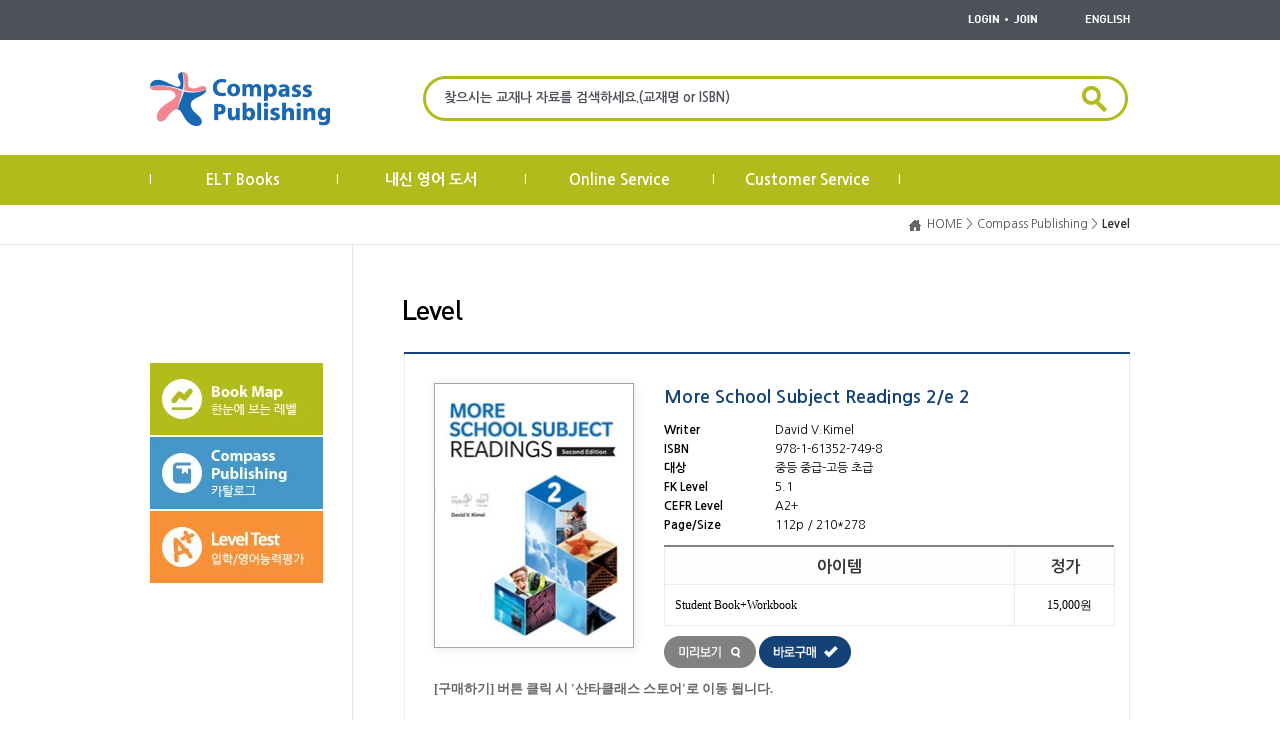

--- FILE ---
content_type: text/html; charset=utf-8,text/html; charset=utf-8
request_url: http://www.compasspub.com/kor/compass/book_view.asp?h_seq=1857&ch_gubun=0
body_size: 100804
content:
<script>console.log('IP Address: 18.219.17.187');</script><!DOCTYPE html PUBLIC "-//W3C//DTD XHTML 1.0 Transitional//EN" "http://www.w3.org/TR/xhtml1/DTD/xhtml1-transitional.dtd">
<html xmlns="http://www.w3.org/1999/xhtml" xml:lang="ko" lang="ko">
<head>
<LINK REL="SHORTCUT ICON" HREF="https://cdn.playbigbox.com/timecast/compasspub/kor/front/image/icon/ic_compass.ico">
<meta http-equiv="Content-Type" content="text/html; charset=utf-8" />
<meta http-equiv="X-UA-Compatible" content="IE=edge,chrome=1" />
<meta name="naver-site-verification" content="1371cbc65d2d6e3aea4bbd9693f967c17276fb0c" />
<meta name="viewport" content="width=device-width, initial-scale=1.0"> 
<meta name="description" content="세상에서 가장 신나는 영어학습 실현!  ELT 영어교재,  부가자료, 웅진빅박스, 세미나 안내" />
<meta name="Keywords" content="컴퍼스퍼블리싱,컴퍼스,퍼블리싱,웅진,woongjin,compass,publish,Bigbox,빅박스,웅진빅박스,출판,ELT,영어교재,리딩오션스,영어동화,ebook,컴퍼스미디어">
<meta property="og:type" content="website">
<meta property="og:title" content="Compass Publishing">
<meta property="og:description" content="세상에서 가장 신나는 영어학습 실현!  ELT 영어교재,  부가자료, 웅진빅박스, 세미나 안내">
<meta property="og:Keywords" content="컴퍼스퍼블리싱,컴퍼스,퍼블리싱,웅진,woongjin,compass,publish,Bigbox,빅박스,웅진빅박스,출판,ELT,영어교재,리딩오션스,영어동화,ebook,컴퍼스미디어">
<meta property="og:image" content="https://cdn.playbigbox.com/timecast/compasspub/kor/front/image/common/logo.webp">
<meta property="og:url" content="/kor/main/index.asp">
<title>Compass Publishing</title>
<link rel="canonical" href="/kor/main/index.asp">
<link type="text/css" href="/kor/front/css/swiper.min.css" rel="stylesheet" media="all" />
<link type="text/css" href="//i.compasspub.com/kor/front/css/style.css?ver=3.1.5" rel="stylesheet" media="all" />
<script type="text/javascript" src="//i.compasspub.com/kor/front/js/jquery-1.10.1.min.js"></script>
<script type="text/javascript" src="/kor/front/js/swiper.min.js"></script>
<script type="text/javascript" src="//i.compasspub.com/kor/front/js/jquery.multiDownload.js"></script>
<script type="text/javascript" src="//i.compasspub.com/kor/front/js/check_ie11.js"></script>
<script type="text/javascript" src="//i.compasspub.com/kor/front/js/jquery.easing.1.3.js"></script>
<script type="text/javascript" src="//i.compasspub.com/kor/front/js/ui.js"></script>
<script type="text/javascript" src="//i.compasspub.com/kor/front/js/comm.js"></script>
<!--<script src="http://dmaps.daum.net/map_js_init/postcode.v2.js"></script>-->
<script src="https://ssl.daumcdn.net/dmaps/map_js_init/postcode.v2.js"></script>
<script>
	function zipcode(val) {
		new daum.Postcode({
			oncomplete: function(data) {
				// 팝업에서 검색결과 항목을 클릭했을때 실행할 코드를 작성하는 부분.

				// 각 주소의 노출 규칙에 따라 주소를 조합한다.
				// 내려오는 변수가 값이 없는 경우엔 공백('')값을 가지므로, 이를 참고하여 분기 한다.
				var fullAddr = ''; // 최종 주소 변수
				var extraAddr = ''; // 조합형 주소 변수

				// 사용자가 선택한 주소 타입에 따라 해당 주소 값을 가져온다.
				if (data.userSelectedType === 'R') { // 사용자가 도로명 주소를 선택했을 경우
					fullAddr = data.roadAddress;
					fullzipcode = data.zonecode;
				} else { // 사용자가 지번 주소를 선택했을 경우(J)
					fullAddr = data.jibunAddress;
						fullzipcode = data.postcode1  + data.postcode2
				}

				if (fullzipcode=='')
				{
					fullzipcode = data.zonecode;
				}

				// 사용자가 선택한 주소가 도로명 타입일때 조합한다.
				if(data.userSelectedType === 'R'){
					//법정동명이 있을 경우 추가한다.
					if(data.bname !== ''){
						extraAddr += data.bname;
					}
					// 건물명이 있을 경우 추가한다.
					if(data.buildingName !== ''){
						extraAddr += (extraAddr !== '' ? ', ' + data.buildingName : data.buildingName);
					}
					// 조합형주소의 유무에 따라 양쪽에 괄호를 추가하여 최종 주소를 만든다.
					fullAddr += (extraAddr !== '' ? ' ('+ extraAddr +')' : '');
				}
				
				if (val == "1"){
					// 우편번호와 주소 정보를 해당 필드에 넣는다.
					document.getElementById("h_zipcode").value = fullzipcode;
					document.getElementById("h_addr1").value = fullAddr;
					// 커서를 상세주소 필드로 이동한다.
					document.getElementById("h_addr2").focus();
				}
				else{
					// 우편번호와 주소 정보를 해당 필드에 넣는다.
					document.getElementById("h_cp_zipcode").value = fullzipcode;
					document.getElementById("h_cp_addr1").value = fullAddr;
					// 커서를 상세주소 필드로 이동한다.
					document.getElementById("h_cp_addr2").focus();
				}
				
			}
		}).open();
	}
		
	
</script>

<!-- Meta Pixel Code 2025-01-08 -->
<script>
	!function(f,b,e,v,n,t,s)
	{if(f.fbq)return;n=f.fbq=function(){n.callMethod?
	n.callMethod.apply(n,arguments):n.queue.push(arguments)};
	if(!f._fbq)f._fbq=n;n.push=n;n.loaded=!0;n.version='2.0';
	n.queue=[];t=b.createElement(e);t.async=!0;
	t.src=v;s=b.getElementsByTagName(e)[0];
	s.parentNode.insertBefore(t,s)}(window, document,'script',
	'https://connect.facebook.net/en_US/fbevents.js');
	fbq('init', '1373182160730941');
	fbq('track', 'PageView');
</script>
<noscript><img height="1" width="1" style="display:none"
	src="https://www.facebook.com/tr?id=1373182160730941&ev=PageView&noscript=1"
/></noscript>
<!-- End Meta Pixel Code -->

<!-- Naver 광고 자가 설치 2025-01-08-->
<script type="text/javascript" src="//wcs.naver.net/wcslog.js"> </script> 
<script type="text/javascript"> 
if (!wcs_add) var wcs_add={};
wcs_add["wa"] = "s_52e3a9bb14dc";
if (!_nasa) var _nasa={};
if(window.wcs){
wcs.inflow();
wcs_do();
}
</script>

<!-- NAVER SCRIPT START-->
<script type="text/javascript" src="//wcs.naver.net/wcslog.js"></script>
<script type="text/javascript">
function sendNaverCheckoutEvent(id, name, payAmount) {
    if (window.wcs) {
        if (!wcs_add) var wcs_add = {};
		wcs_add["wa"] = "s_52e3a9bb14dc";
		var _conv = {};
		_conv.type = 'custom001'
		// _conv.type = 'begin_checkout'; //(필수)
        // _conv.items = [
        //     {
        //         id: id,        // 상품 ID
        //         name: name,    // 상품명
        //         payAmount: payAmount // 상품 가격
        //     }
        // ];

        // 이벤트 전송
        wcs.trans(_conv);
    }
}
</script>
<!-- NAVER SCRIPT END -->

<!-- Google tag (gtag.js) 2025-01-08 -->
<script async src="https://www.googletagmanager.com/gtag/js?id=AW-10849861574">
</script>
<script>
window.dataLayer = window.dataLayer || [];
function gtag(){dataLayer.push(arguments);}
gtag('js', new Date());

gtag('config', 'AW-10849861574');
</script>

<!-- Event snippet for 구매전환 conversion page Google tag 2025-01-08 -->
<script>
	function gtag_report_conversion(url) {
	  var callback = function () {
		if (typeof(url) != 'undefined') {
		  window.location = url;
		}
	  };
	  gtag('event', 'conversion', {
		  'send_to': 'AW-10849861574/ZYzUCNjehIQaEMb_zrUo',
		  'value': 1.0,
		  'currency': 'KRW',
		  'event_callback': callback
	  });
	  return false;
	}
</script>



<script type="text/javascript">	
	var userAgent = navigator.userAgent.toLowerCase();
	console.log(userAgent);

	// 모바일 홈페이지 바로가기 링크 생성
	if(userAgent.match('iphone')) {    //아이폰
		location.href = location.href.replace('www.','m.')
	} else if(userAgent.match('ipad')) {    //아이패드
		location.href = location.href.replace('www.','m.')

	} else if(userAgent.match('ipod')) {    //아이팟
		location.href  = location.href.replace('www.','m.')

	} else if(userAgent.match('android')) {    //안드로이드 기기
		location.href  = location.href.replace('www.','m.')
	} else {    //그 외
		//document.write('바로가기 아이콘 설정, 페이지 이동 등 예외처리가 들어가는 곳');
	}
</script>


<link href="//i.compasspub.com/eng/front/css/colorbox/colorbox.css" rel="stylesheet" type="text/css">
<script type="text/javascript" src="//i.compasspub.com/eng/front/js/jquery.colorbox-min.js"></script>


<script type="text/javascript">
//<![CDATA[
//활성화가 없을경우 값 0
var gnbDep1 = 1;//lnb 1뎁스 메뉴 활성화 변수, 1부터 시작
var lnbDep1 = 1;//lnb 1뎁스 메뉴 활성화 변수, 1부터 시작
var lnbDep2 = 0;//lnb 2뎁스 메뉴 활성화 변수, 1부터 시작
//]]>

function ebook() {
	$.colorbox({
		width: "90%",
		height: "100%",
		overlayClose: true,
		escKey: false,
		arrowKey: false,
		open: true,
		closeButton: true,
		iframe: true,
		href: "https://eb.compasspub.com/v2/?uri=books/More_School_Subject_Readings_2e_2/work/&prev=13",
		onOpen: function() {			
			
		},
		onClosed: function() {
			
		}
	});
}

function popEbook(f_url) {
	window.open(f_url, "pop", "width=800, height=600");
}

function popVOD(f_url) {
	addCnt('WK', 0);
	location.href = f_url;
}

function goSit(seq,ch_gubun) {
	location.href = "?h_seq=" + seq + "&ch_gubun=" + ch_gubun;
}

function goSemi(seq) {
	location.href = "/teachers/seminars_view.asp?h_seq=" + seq;
}

function goList() {
	location.href = "book_level.asp?sch_kind=&sch_value=&sch_order=&knd=LV&att=&h_page=&pg_size=";
}

function downFile(dw_seq) 
{	
	document.getElementById('file_div').style.display = 'block'
	document.getElementById('file_iframe').src="/_lib/ac_downFile_pro.asp?dw_seq="+dw_seq
	setTimeout(downfile_cloase,10000)
}

function downfile_cloase()
{
	document.getElementById('file_div').style.display = 'none'
}

function stringSplit(strData, strIndex){ 
 var stringList = new Array(); 
 while(strData.indexOf(strIndex) != -1){
  stringList[stringList.length] = strData.substring(0, strData.indexOf(strIndex)); 
  strData = strData.substring(strData.indexOf(strIndex)+(strIndex.length), strData.length); 
 } 
 stringList[stringList.length] = strData; 
 return stringList; 
}

function all_down()
{
	dw_seq_number = document.getElementById('dw_seq_number').value 
	
	dw_seq_count = stringSplit(document.getElementById('dw_seq_count').value ,",")

	for (i=0;i < Number(dw_seq_number) ; ++i)
	{	
		setTimeout(downFile2(dw_seq_count[i],i),3000)
	}
}

function goCart(m, seq) {
	var form = $("form[name='thisForm']")
	var k = 0;
	
	$("form[name='thisForm']").find("input[name='opt_quantity']").each(function(i) {
		k = k + parseInt($(this).val());
	});
	
	if (k == 0) {
		alert("수량은 1개 이상을 선택하셔야 합니다.");
		return;
	}
	
		form.find("input[name='h_mode']").val(m);
		form.attr("action","mid_book_guest.asp");
		form.attr("target","hiddenFrame");
		form.submit();
		
}

function goCart_series(m, seq) {
	var form = $("form[name='thisForm_series']")
	var k = 0;
	
	$("form[name='thisForm_series']").find("input[name='opt_quantity_series_input']").each(function(i) {
		k = k + parseInt($(this).val());
	});
	
	if (document.getElementById('product_max_cnt').value  == 0) 
	{
		alert("수량은 1개 이상을 선택하셔야 합니다.");
		return;
	}
	
		form.find("input[name='h_mode_series']").val(m);
		form.attr("action","mid_book_guest_series.asp");
		form.attr("target","hiddenFrame");
		form.submit();
		
}

function buyQuantity(kbn, id, num, status) {
	var msg = "";
	var chk = true;
	
	if(status == 1) {
		msg = "판매예정";	
		chk = false;
	} else if(status == 3) {
		msg = "일시품절";
		chk = false;
	} else if(status == 4) {
		msg = "절판";
		chk = false;;
	}
	
	if(chk == true) {
		var cnt = parseInt($("#" + id + num).val(),10);
		if(kbn == "DN") {
			if(cnt > 0) {
				cnt--;
				$("#" + id + num).val(cnt);
			}
		} else if(kbn == "UP") {
			cnt++;
			$("#" + id + num).val(cnt);
		}		
	} else {
		alert(msg + " 상품은 수량을 변경할 수 없습니다.");	
	}	
}

function viewCartBox() {
	var h_mode = $("#h_mode").val();
	var r_url = $("#r_url").val();
	if(h_mode == "B") {
		
			location.href = "/kor/shopping/cart_info_guest.asp?r_url=" + r_url;
		
	} else {
		var pos = $("#btn_cart").position();
		var top = pos.top - 50;
		var left = pos.left - 360;
		
		$(".cartBx").css({
			"top" : top + "px",
			"left" : left + "px"
		}).show();
	}
}

function viewCartBox_series() {
	var h_mode = $("#h_mode_series").val();
	var r_url = $("#r_url_series").val();
	if(h_mode == "B") {
		
			location.href = "/kor/shopping/cart_info_guest.asp?r_url=" + r_url;
		
	} else {
		
		var pos = $("#DOWNLOAD").position();
			var top = pos.top - 515;
			var left = pos.left - 720;

			$(".cartBx").css({
				"top" : top + "px",
				"left" : left + "px"
			}).show();
		
	}	
}

function goLoginCart() {
	
		location.href = "/kor/member/login_buy.asp?r_url=%2Fkor%2Fshopping%2Fcart%2Easp";
	
}

$(function() {	
});

function series_open(gubun)
{
	if (gubun =='open')
	{
		document.getElementById('series_open').style.display = 'none'
		document.getElementById('series_close').style.display = 'block'
		document.getElementById('series_div').style.display = 'block'

	}
	else
	{
		document.getElementById('series_open').style.display = 'block'
		document.getElementById('series_close').style.display = 'none'
		document.getElementById('series_div').style.display = 'none'
	}
}

function thmb_ch()
{	
	for(i= 0 ; i < Number(document.getElementById('ch_number').value) ; ++i)
	{	
		if (document.getElementById('ch_gubun_p').checked == false )
		{
			document.getElementById('ch_'+i).checked = false;  
		}
		else
		{			
			document.getElementById('ch_'+i).checked = true;  
		}
	}
	ajax_result()
}

function thmb_ch_se(series_seq, ch_number)
{
	var result = stringSplit(series_seq, ",");
	
	if (document.getElementById('ch_' + ch_number).checked == true)
	{	
		for(i=0; i < result.length ; ++i)
		{
			document.getElementById('ch_' + (Number(ch_number) + Number(i+1))).checked = true;
		}
	}
	else
	{
		for(i=0; i < result.length ; ++i)
		{
			document.getElementById('ch_' + (Number(ch_number) + Number(i+1))).checked = false;
		}
	}	
	ajax_result()
}

function buyQuantity_series(kbn, id, num, status,series_seq) 
{
	var msg = "";
	var chk = true;
	var seq = series_seq.indexOf(',') - 1;
	if(status == 1) {
		msg = "판매예정";	
		chk = false;
	} else if(status == 3) {
		msg = "일시품절";
		chk = false;
	} else if(status == 4) {
		msg = "절판";
		chk = false;;
	}
	
	if(chk == true) 
	{		
		var result = stringSplit(series_seq, ",");
		for(i=0; i < result.length ; ++i)
			{
				if(kbn == "DN") {
					if(document.getElementById('opt_quantity_series' + result[i]).value > 0) {
						document.getElementById('opt_quantity_series' + result[i]).value = Number(document.getElementById('opt_quantity_series' + result[i]).value) -1
					}
				} else if(kbn == "UP") {
					document.getElementById('opt_quantity_series' + result[i]).value = Number(document.getElementById('opt_quantity_series' + result[i]).value) +1
				}	
			}
	} 	
	else 
	{
		alert(msg + " 상품은 수량을 변경할 수 없습니다.");	
	}
	
	if(chk == true) {
		var cnt = parseInt($("#" + id + num).val(),10);
		if(kbn == "DN") {
			if(cnt > 0) {
				cnt--;
				$("#" + id + num).val(cnt);
			}
		} else if(kbn == "UP") {
			cnt++;
			$("#" + id + num).val(cnt);
		}
	}
	//buyQuantity(kbn, id, num, status);
	
	//숫자를 체크하기전 기본확인 숫자를 0으로 초기화
	document.getElementById('get_last_cnt').value = 0;
	for(i= 0 ; i < Number(document.getElementById('ch_number').value) ; ++i)
	{		
		if (document.getElementById('opt_price'+i) != null)
		{
			if (document.getElementById('ch_'+i).checked == true)
			{
				get_cnt = document.getElementById('opt_quantity_series' + document.getElementById('opt_quantity_series_'+i).value ).value;
				document.getElementById('get_last_cnt').value = Number(document.getElementById('get_last_cnt').value) + Number(get_cnt)
			}				
		}		
		//document.getElementById('ch_'+i).checked = true;  
	}
	//합계표시
	document.getElementById('last_get_cnt_div').innerHTML   =  document.getElementById('get_last_cnt').value ;

	ajax_result()
}

function buyQuantity_series_dan(kbn, id, num, status,series_seq,this_seq,ch_number) 
{
	var msg = "";
	var chk = true;
	var seq = series_seq.indexOf(',') - 1;
	if(status == 1) {
		msg = "판매예정";	
		chk = false;
	} else if(status == 3) {
		msg = "일시품절";
		chk = false;
	} else if(status == 4) {
		msg = "절판";
		chk = false;;
	}
	
	if(chk == true) 
	{
		var result = stringSplit(series_seq, ",");		
	} 	
	else 
	{
		alert(msg + " 상품은 수량을 변경할 수 없습니다.");	
	}	

	if(chk == true) {
		var cnt = parseInt($("#" + id + this_seq).val(),10);
		if(kbn == "DN") {
			if(cnt > 0) {
				cnt--;
				$("#" + id + this_seq).val(cnt);
			}
		} else if(kbn == "UP") {
			cnt++;
			$("#" + id + this_seq).val(cnt);
		}
	}
	dan_ch_result(ch_number,this_seq);
	ajax_result();
}

function buyQuantity_series_dan_input_result(kbn, id, num, status,series_seq,this_seq,ch_number) 
{
	var msg = "";
	var chk = true;
	var seq = series_seq.indexOf(',') - 1;
	if(status == 1) {
		msg = "판매예정";	
		chk = false;
	} else if(status == 3) {
		msg = "일시품절";
		chk = false;
	} else if(status == 4) {
		msg = "절판";
		chk = false;;
	}
	
	if(chk == true) 
	{
		var result = stringSplit(series_seq, ",");		
	} 	
	else 
	{
		alert(msg + " 상품은 수량을 변경할 수 없습니다.");	
	}
	
	var cnt = document.getElementById('opt_quantity_series'+this_seq).value

	$("#" + id + this_seq).val(cnt);

	dan_ch_result(ch_number,this_seq);
	ajax_result(this_seq);
}

function ajax_result(this_seq)
{
	var ojb = document.thisForm_series.ch_result; 
	var ch_result = "";
	var ch_result_ch ="";
	var ch_result2 = "";
	var ch_result2_ch = "";
	
	for(i=0; i < ojb.length ; ++i)
	{
		ch_result = ch_result + ',' + document.thisForm_series.ch_result[i].value
		ch_result_ch = ch_result_ch + ',' + document.thisForm_series.ch_result[i].checked
	}

	var ojb2 = document.thisForm_series.ch_result2; 
	var ch_result2 = "";
	for(i=0; i < ojb2.length ; ++i)
	{
		ch_result2 = ch_result2 + ',' + document.thisForm_series.ch_result2[i].value
		ch_result2_ch = ch_result2_ch + ',' + document.thisForm_series.ch_result2[i].checked
	}
	
	var ojb3 = document.thisForm_series.opt_quantity_series; 
	var opt_quantity_series = "";
	for(i=0; i < ojb3.length ; ++i)
	{
		opt_quantity_series = opt_quantity_series + ',' + document.thisForm_series.opt_quantity_series[i].value
	}

	var ojb4 = document.thisForm_series.opt_quantity_series_input; 
	var opt_quantity_series_input = "";
	for(i=0; i < ojb4.length ; ++i)
	{
		opt_quantity_series_input = opt_quantity_series_input + ',' + document.thisForm_series.opt_quantity_series_input[i].value
	}

//	alert(ch_result);
//	alert(ch_result_ch);
//	alert(ch_result2);
//	alert(ch_result2_ch);
//	alert(opt_quantity_series);
//	alert(opt_quantity_series_input);

	var strAjaxUrl="book_view_new_ajax.asp?ch_result="+ch_result+"&ch_result_ch="+ch_result_ch+"&ch_result2="+ch_result2+"&ch_result2_ch="+ch_result2_ch+"&opt_quantity_series="+opt_quantity_series+"&opt_quantity_series_input="+opt_quantity_series_input+"&h_seq=1857"
//alert(strAjaxUrl);

	var retDATA="";
	$.ajax({
	 type: 'GET',
	 url: strAjaxUrl,
	 dataType: 'html',
	 success: function(retDATA) {
		if(retDATA)
		{
			document.getElementById('series_div').innerHTML =  	retDATA;
			if (this_seq!='')
			{
				document.getElementById('opt_quantity_series'+this_seq).focus();
				document.getElementById('opt_quantity_series'+this_seq).value = document.getElementById('opt_quantity_series'+this_seq).value;
			}
		}		
	 }
	}); //close $.ajax(
}

function dan_ch(ch_number)
{	
	//숫자를 체크하기전 기본확인 숫자를 0으로 초기화
	document.getElementById('get_last_cnt').value = 0;
	if (ch_number == '')
	{
		for(i= 0 ; i < Number(document.getElementById('ch_number').value) ; ++i)
		{
			
			if (document.getElementById('opt_price'+i) != null)
			{
				if (document.getElementById('ch_'+i).checked == true)
				{
					get_cnt = document.getElementById('opt_quantity_series' + document.getElementById('opt_quantity_series_'+i).value ).value;
					document.getElementById('get_last_cnt').value = Number(document.getElementById('get_last_cnt').value) + Number(get_cnt)
				}					
			}			
			//document.getElementById('ch_'+i).checked = true;  
		}
	}
	else
	{
		if (document.getElementById('ch_'+ch_number).checked == false)
		{
			document.getElementById('ch_'+ch_number).checked =true;
		}
		else
		{
			document.getElementById('ch_'+ch_number).checked =false;
		}		
	}
	//합계표시
	document.getElementById('last_get_cnt_div').innerHTML   =  document.getElementById('get_last_cnt').value ;

	ajax_result()
}

function dan_ch_result(ch_number,this_seq)
{
	//숫자를 체크하기전 기본확인 숫자를 0으로 초기화
	document.getElementById('get_last_cnt').value = 0;
	if (ch_number == '')
	{
		for(i= 0 ; i < Number(document.getElementById('ch_number').value) ; ++i)
		{			
			if (document.getElementById('opt_price'+i) != null)
			{
				if (document.getElementById('ch_'+i).checked == true)
				{
					get_cnt = document.getElementById('opt_quantity_series' + document.getElementById('opt_quantity_series_'+i).value ).value;
					document.getElementById('get_last_cnt').value = Number(document.getElementById('get_last_cnt').value) + Number(get_cnt)
				}					
			}			
			//document.getElementById('ch_'+i).checked = true;  
		}
	}
	else
	{
		//alert(document.getElementById('opt_quantity_series'+this_seq).value);
		if (document.getElementById('opt_quantity_series'+this_seq).value == 0)
		{
			document.getElementById('ch_'+ch_number).checked =false;
		}
		else
		{
			document.getElementById('ch_'+ch_number).checked =true;
		}
	}

	//합계표시
	document.getElementById('last_get_cnt_div').innerHTML   =  document.getElementById('get_last_cnt').value ;
}

function function_ch()
{
	//숫자를 체크하기전 기본확인 숫자를 0으로 초기화
	document.getElementById('get_last_cnt').value = 0;

	for(i= 0 ; i < Number(document.getElementById('ch_number').value) ; ++i)
	{
		if (document.getElementById('ch_gubun_p').checked == false )
		{
			document.getElementById('ch_'+i).checked = false;  
		}
		else
		{
			if (document.getElementById('opt_price'+i) != null)
			{
				price = document.getElementById('opt_price'+i).innerHTML.replace(',','') ;  
				sale_price = document.getElementById('opt_sale'+i).innerHTML.replace(',','');
				get_cnt = document.getElementById('opt_quantity_series' + document.getElementById('opt_quantity_series_'+i).value ).value;
				
				//체크되어있는 도서의 수량을 체크하여 합계를 표시
				document.getElementById('get_last_cnt').value = Number(document.getElementById('get_last_cnt').value) + Number(get_cnt)		
			}			
			document.getElementById('ch_'+i).checked = true;  
		}
	}
	
	//합계표시
	document.getElementById('last_get_cnt_div').innerHTML   =  document.getElementById('get_last_cnt').value ;
}

function stringSplit(strData, strIndex){ 
 var stringList = new Array(); 
 while(strData.indexOf(strIndex) != -1){
  stringList[stringList.length] = strData.substring(0, strData.indexOf(strIndex)); 
  strData = strData.substring(strData.indexOf(strIndex)+(strIndex.length), strData.length); 
 } 
 stringList[stringList.length] = strData; 
 return stringList; 
}

function bottom_seq(opt_seq,my)
{
	var seq_gubun = document.getElementById('bottom_'+opt_seq).value;
	var ch_number2 = document.getElementById('ch_number2').value;

	var start = my.id.replace('ch_','');
	var end	  = Number(start) + Number(ch_number2);
	
	//숫자를 체크하기전 기본확인 숫자를 0으로 초기화
	//document.getElementById('get_last_cnt').value =0

	if(document.getElementById(my.id).checked == false )
	{
		for(i = start ; i <= end ; i++ )
		{
			if (document.getElementById('opt_price'+i) != null)
			{
				get_cnt = document.getElementById('opt_quantity_series' + document.getElementById('opt_quantity_series_'+i).value ).value;
				
				document.getElementById('get_last_cnt').value =  Number(document.getElementById('get_last_cnt').value ) - Number(get_cnt)
				//체크되어있는 도서의 수량을 체크하여 합계를 표시
			}
			document.getElementById('ch_'+i).checked = false;  
		}
	}
	else
	{
		for(i = start ; i <= end ; i++ )
		{
			if (document.getElementById('opt_price'+i) != null)
			{
				get_cnt = document.getElementById('opt_quantity_series' + document.getElementById('opt_quantity_series_'+i).value ).value;
				
				document.getElementById('get_last_cnt').value =  Number(document.getElementById('get_last_cnt').value ) + Number(get_cnt)
				//체크되어있는 도서의 수량을 체크하여 합계를 표시
			}
			document.getElementById('ch_'+i).checked = true;  
		}
	}
	//합계표시
	document.getElementById('last_get_cnt_div').innerHTML   =  document.getElementById('get_last_cnt').value ;		
}

function formatnumber(v1,v2){ //숫자와 콤마를 찍을자리수를 매개변수로 받음
 var str=new Array(); //콤마스트링을 조합할 배열
 v1=String(v1); //숫자를 스트링으로 변환
 for(var i=1;i<=v1.length;i++){ //숫자의 길이만큼 반복
  if(i%v2) str[v1.length-i]=v1.charAt(v1.length-i); //자리수가 아니면 숫자만삽입
  else  str[v1.length-i]=','+v1.charAt(v1.length-i); //자리수 이면 콤마까지 삽입
 }
 return str.join('').replace(/^,/,''); //스트링을 조합하여 반환
}

function goNaverShop(url, status) {

	gtag_report_conversion();

	if(!url) {
		url = "https://smartstore.naver.com/compasspublishing";
	}

	// 0 : 판매예정, 1 : 절판

	var win = window.open("about:blank");
	win.location.href = url;
}
</script>

</head>

<body>
<div id="apDiv1" style="display:none;">
  <div id="apDiv2">
    <input type="text" name="chkkey" id="chkkey" style="border: 1px solid;font-size:9pt;font-weight:bold;width:70px;height:11px;" /><!--onkeypress="CheckSerial();" /-->
  </div>
  <div id="apDiv3"><a href="javascript:CloseSerial();"><img src="https://cdn.playbigbox.com/timecast/compasspub/images/img/popup_key_close.webp" width="27" height="11" border="0" /></a></div>
</div>
<div id="accessibilityMenu"><a href="#content">본문바로가기</a></div>
<div id="wrap">
	<input type="hidden" id="get_last_cnt">

	<!-- header -->
	<div id="header">
		
<script language='javascript'>

	var todayDate = new Date();
	var requesttime = "";
	if (requesttime != ''){
		today = requesttime;
	}
	
function search_input()
{
	if(event.keyCode == 13) 
	{
		if(document.getElementById("level1").innerHTML !='찾으시는 교재나 자료를 검색하세요.(교재명 or ISBN)')
		{
			topSearch();
		}
	}
}
</script>
	
	<div id="globalBar">
		<div class="inner">
			<ul class="clfix">

				
				<li><a href="/kor/member/login.asp"><img src="https://cdn.playbigbox.com/timecast/compasspub/kor/front/image/common/bar_login.webp" alt="LOGIN"></a></li>
				<li><a href="/kor/member/join_group.asp"><img src="https://cdn.playbigbox.com/timecast/compasspub/kor/front/image/common/bar_join.webp" alt="JOIN"></a></li>				
				<!--<li><a href="/kor/shopping/cart_guest.asp"><img src="https://cdn.playbigbox.com/timecast/compasspub/eng/front/image/common/bar_cart.webp" alt="MY CART"></a></li>-->
								
				<!--li><a href="/kor/etc/sitemap.asp"><img src="https://cdn.playbigbox.com/timecast/compasspub/kor/front/image/common/bar_sitemap.webp" alt="SITEMAP"></a></li-->
				<li class="lang"><a href="/eng" target="_self"><img src="https://cdn.playbigbox.com/timecast/compasspub/kor/front/image/common/bar_eng.webp" alt="engLISH"></a></li>

			</ul>
		</div>
	</div>

	<div id="headInner" class="clfix">
		<h1><a href="/kor/main/index.asp"><img src="https://cdn.playbigbox.com/timecast/compasspub/kor/front/image/common/logo.webp" alt="웅진컴퍼스"></a></h1>
		 <form name="tSearch" method="get" action="/kor/compass/book_list.asp?ch_gubun=search"> 
		<div class="topScBx">
			<label for="topSc" class="topScLab" id="level1">찾으시는 교재나 자료를 검색하세요.(교재명 or ISBN)</label>
			<input type="text" class="scBx inputbox" name="sch_value" id="sch_value"  maxlength="50" onFocus="JavaScript:search_input();" onKeyPress="JavaScript:search_input();" value=""/>
			<input type="image" src="https://cdn.playbigbox.com/timecast/compasspub/kor/front/image/common/btn_top_sc.webp" alt="검색" class="btnTopSc" />
		</div>
		</form>
		<script>
		$(function() {
			$('.topScBx').placeholder();
		});
		</script>
	</div>

		<!-- gnb -->
			<div id="gnb">
	<div class="gnbInner">
		<ul class="clfix">
			<li class="space">|</li>
			<li class="link"><a href="/kor/compass/book_list.asp?ch_gubun=compass">ELT Books</a></li>
			<li class="space">|</li>
			<li class="link"><a href="/kor/compass/book_list.asp?knd=DL&att=44&ch_gubun=woongjin">내신 영어 도서</a></li>
			<li class="space">|</li>
			<li class="link"><a href="/kor/online/santaclass.asp">Online Service</a></li>
			<li class="space">|</li>
			<li class="link"><a href="/kor/customer/notice_list.asp">Customer Service</a></li>
			<li class="space">|</li>
		</ul>		
	</div>
	</div>


	</div>

	<div id="container">

		<div id="path">
		<div class="inner">
			<ul class="clfix">
			<li>HOME ></li>
			<li>			
			
				Compass Publishing >
			
			</li>
			<li><strong>
			
				Level
			
			</strong></li>
			</ul>
		</div>
		</div>

		<div id="subInner" class="clfix">

			<!-- lnb -->
			

	<div id="lnb">

		<script language='javascript'>
function downFile_banner(f_url, f_name, seq, dw_seq,number) {
	//document.charset = "euc-kr";
	f_url	= f_url.replace('+','|');
	f_name	= f_name.replace('+','|');
	document.bform2.target="ifrme100"
	document.bform2.action="/_lib/ac_downFile3.asp?pchk=Y&f_url=" + f_url + "&f_name=" + f_name + "&f_seq=" + seq + "&dw_seq="+dw_seq
	document.bform2.submit();
		
}
</script>

<form name="bform2" method="post">
	<ul class="banner">
		<li><a href="/kor/popup/book_map.html" target="_blank" onclick="PopupCenter('/kor/popup/book_map.html','','980','700'); return false;"><img src="https://cdn.playbigbox.com/timecast/compasspub/kor/front/image/common/lnb_bann01.webp" alt="Book Map 한눈에 보는 레벨 자료"></a></li>

		<script type="text/javascript">
			function button1_click() {
				alert("준비 중입니다.");
			}
		</script>

		<!--li><a href="javascript:downFile_banner('/kor/catalogue/2017_K Compass Catalog_low.pdf','2017_K Compass Catalog_low.pdf','','');"><img src="https://cdn.playbigbox.com/timecast/compasspub/kor/front/image/common/lnb_bann02.webp" alt="Compass Publishing 카탈로그"></a></li>
		<li><a href="javascript:downFile_banner('/kor/catalogue/웅진컴퍼스 내신 영어 교재 catalog_개정판_170329.pdf','웅진컴퍼스 내신 영어 교재 catalog_개정판_170329.pdf','','');"><img src="https://cdn.playbigbox.com/timecast/compasspub/kor/front/image/common/lnb_bann03.webp" alt="Woongjin Compass 카탈로그"></a></li-->

		<li><a href="https://www.compasspub.com/compassurl.asp?code=1012192"  target="_blank"><img src="https://cdn.playbigbox.com/timecast/compasspub/kor/front/image/common/lnb_bann02.webp" alt="Compass Publishing 카탈로그"></a></li>
		<!--li><a href="//i.compasspub.com/kor/catalogue/웅진컴퍼스 내신 영어 교재 catalog_개정판_170329.pdf?v2"><img src="https://cdn.playbigbox.com/timecast/compasspub/kor/front/image/common/lnb_bann03.webp" alt="Woongjin Compass 카탈로그"></a></li-->			
        <li><a href="https://www.classboxenglish.com/service/level-test/directions.asp" target="_blank"><img src="https://cdn.playbigbox.com/timecast/compasspub/kor/front/image/common/lnb_bann04.webp" alt="Level Test"></a></li>
		<!--<li><a href="http://bit.ly/2MZgQxu" target="_blank"><img src="https://cdn.playbigbox.com/timecast/compasspub/kor/front/image/common/lnb_bann05.webp" alt="교사 세미나"></a></li><!-- 추가(전성수)	by koo	2019.10.22-->
		<!--<li><a href="http://bit.ly/2p5RFkV" target="_blank"><img src="https://cdn.playbigbox.com/timecast/compasspub/kor/front/image/common/lnb_bann05_1.webp" alt="교사 세미나"></a></li><!-- 추가(전성수)	by koo	2019.11.11-->

	</ul>
</form>
<iframe name="ifrme100" style="display:none;"></iframe>

	</div>


			<div id="content">
				<div class="titArea">
				
					<h2><img src="https://cdn.playbigbox.com/timecast/compasspub/kor/front/image/compass/tit_book_level.webp" alt="Level" /></h2>
				
				</div>

				<div class="contInner">
					<div style="position:absolute; margin-top:370px; margin-left:0px;  width:750px; height:200px; background-color:#E6E6E6; z-index:9999; display:none;"  id="file_div">
						<iframe id="file_iframe" style="left:180px; top:10px; position:absolute;  z-index:9999" width="400" height="240" src="" scrolling ="no" frameborder=0></iframe>
					</div>
					<div class="viewList">

						<div class="prdInfoBx">
							<div class="infoInner clfix" style="position:relative;">
								<p class="icon">
																	
								</p>
								<div class="img">
									<img src="//i.compasspub.com/userfiles/item/20141205134641_itm.jpg" width="198" height="263" alt="" />
								</div>
								
								<!--Cart S-->    
                                <div class="cartBx" style="position:absolute;display:none;;">
									<p class="tit">카트에 상품을 담았습니다.</p>
                                    <p class="list"></p>
                                    <p class="btn">
                                    <a href="#" onclick="$('.cartBx').hide(); return false;"><img src="https://cdn.playbigbox.com/timecast/compasspub/kor/front/image/btn/btn2_shopping.webp" alt="계속쇼핑" /></a>
                                    <a href="#" onclick="goLoginCart(); return false;"><img src="https://cdn.playbigbox.com/timecast/compasspub/kor/front/image/btn/btn2_gocart.webp" alt="카트보기" /></a>
                                </div>
         						<!--Cart E--> 

								<div class="info">
									<p class="tit">More School Subject Readings 2/e 2</p>
									<dl>
										<dt>Writer</dt>
										<dd>David V.Kimel</dd>
									</dl>
									<dl>
										<dt>ISBN</dt>
										<dd>978-1-61352-749-8</dd>
									</dl>
									<dl>
										<dt>대상</dt>
										<dd>중등 중급-고등 초급</dd>
									</dl>
									
									<dl>
										<dt>FK Level</dt>
										<dd>5.1</dd>
									</dl>
									
									<dl>
										<dt>CEFR Level</dt>
										<dd>A2+</dd>
									</dl>
									
									<dl>
										<dt>Page/Size</dt>
										<dd>112p / 210*278</dd>
									</dl>
									
								
								<div class="info">
									
							<form name="thisForm" method="post">
							<input type="hidden" name="r_url" id="r_url" value="%2Fkor%2Fcompass%2Fbook%5Fview%2Easp%3Fh%5Fseq%3D1857%26ch%5Fgubun%3D0" />
							<input type="hidden" name="l_mode" id="l_mode" value="frame">
							<input type="hidden" name="h_mode" id="h_mode" />
							<input type="hidden" name="ls_gubun" id="ls_gubun" value="view"/>
									
								<table class="tbListType02 mt10" style="border-top: 2px solid #818181; width:450px;" >
									<colgroup>
										<col width="350px;" />
										<col width="100px;" />
										<!--
										<col width="100px;" />
										<col width="100px;" />
										-->
									</colgroup>
									
									<tr>
										<tr>
											<th scope="col" style="padding-left:0px; text-align:center;">아이템</th>
											<th scope="col" style="padding-left:0px; text-align:center;">정가</th>
											<!--
											<th scope="col" style="padding-left:0px; text-align:center;">할인가</th>
											<th scope="col" style="padding-left:0px; text-align:center;">수량</th>
											-->
										</tr>
									</tr>
									
									<tbody>
										<tr>
											<td class="al" style="font: normal 12px/30px 돋움;">Student Book+Workbook</td>
											<td style="font: normal 12px/30px 돋움; text-align:center;">15,000원</td>
											<!--
											<td style="font: normal 12px/30px 돋움; text-align:center;">13,500원</td>
											<td style="text-align:right;">
												<input type="hidden" name="opt_seq" value="34730" />
												<input name="opt_quantity" id="opt_quantity250" type="text" class="inpType_num inputbox" style="width:30px" value="0" />
								          		<span class="fr" style="width:20px;">
								          			<a href="#" onclick="buyQuantity('UP','opt_quantity','250','2'); return false;"><img src="https://cdn.playbigbox.com/timecast/compasspub/kor/front/image/btn/btn_plus.webp" alt="" title="" /></a><br>
							            			<a href="#" onclick="buyQuantity('DN','opt_quantity','250','2'); return false;"><img src="https://cdn.playbigbox.com/timecast/compasspub/kor/front/image/btn/btn_minus.webp" alt="" title="" /></a>
							            		</span>	
							            	</td>
											-->
										</tr>
									</tbody>
									
								</table>

							<input type="hidden" name="opt_seq" value="0" />
							<input type="hidden" name="opt_quantity" value="0" />
						</form>

								</div>

								<div class="btn">
								  	<div style="float:left;padding:0 2px 0 0;"> </div>
									<div class="mt10" style="float:left;">

																				
                                    		<a href="#" onclick="ebook(); return false;"><img src="https://cdn.playbigbox.com/timecast/compasspub/kor/front/image/compass/btn_preview.webp" alt="미리보기" /></a>
                                    	
												<!--
												<a href="javascript:goCart('C', 1857)"><img src="https://cdn.playbigbox.com/timecast/compasspub/kor/front/image/btn/btn_cart.webp" alt="장바구니" id="btn_cart" /></a>
												<a href="javascript:goCart('B', 1857)"><img src="https://cdn.playbigbox.com/timecast/compasspub/kor/front/image/btn/btn_buy01.webp" alt="바로구매" /></a>
												-->
												<a href="#" onclick="sendNaverCheckoutEvent('1857', '978-1-61352-749-8', '0'); goNaverShop('https://smartstore.naver.com/compasspublishing/products/5814821705','1'); return false;"><img src="https://cdn.playbigbox.com/timecast/compasspub/kor/front/image/btn/btn_buy01.webp" alt="바로구매" /></a>
											
										
										
									</div>
									<!--
									
									<div id="series_open"  class="mt10"  style="margin-left:3px; float:left; padding:0 2px 0 0;">
										<a href="javascript:series_open('open');">
											<img src="https://cdn.playbigbox.com/timecast/compasspub/kor/front/image/btn/series_open.webp" alt="판매예정" />
										</a>
									</div>
									<div id="series_close"  class="mt10"  style="margin-left:3px; float:left; display:none; padding:0 2px 0 0;">
										<a href="javascript:series_open('close');">
											<img src="https://cdn.playbigbox.com/timecast/compasspub/kor/front/image/btn/series_close.webp" alt="판매예정" />
										</a>
									</div>
									
									-->

								</div>

							</div>
						</div>
						<div style="font: bold 13px/30px 돋움;">
							<!--
							- 관련 시리즈 구매 시 [시리즈구매] 버튼을 눌러주세요<BR>
							- 각 도서별 수량을 선택 하신 후 시리즈 하단의 카트담기/바로구매 버튼을 눌러주시기 바랍니다.
							-->
							[구매하기] 버튼 클릭 시 '산타클래스 스토어'로 이동 됩니다.
						</div>
						</div>


					</div>

					<div class="viewList">
						<br>

						
							<div id="series_div" style="display:none;">
							<form name="thisForm_series" method="post">
								<input type="hidden" name="r_url_series" id="r_url_series" value="%2Fkor%2Fcompass%2Fbook%5Fview%2Easp%3Fh%5Fseq%3D1857%26ch%5Fgubun%3D0" />
								<input type="hidden" name="l_mode_series" id="l_mode_series" value="frame">
								<input type="hidden" name="h_mode_series" id="h_mode_series" />
								<input type="hidden" name="ls_gubun_series" id="ls_gubun_series" value="view"/>
								<table class="tbListType02 mt10" style="border-top: 2px solid #818181; width:100%;" >
									<colgroup>
										<col width="90px;" />
										<col width="360px;" />
									</colgroup>
										
									<tr>
										<td align="center" >
											<input type="checkbox" class="inpType_num inputbox" style="margin-left:-42px; display:none;" onclick="javascript:thmb_ch();" id="ch_gubun_p">
											표지
										</td>
										<td align="center">
											상세구성
										</td>
									</tr>
									

									<tr>
										<td style="height:80px;">
											<input type="checkbox" class="inpType_num inputbox" style="display:none; position:relative; top:-35px;"  name="ch_result" id="ch_0" value="1858" 
											onclick="javascript:thmb_ch_se('34729','0');">
											<a href="/kor/compass/book_view_new.asp?knd=SK&h_seq=1858&ch_gubun=woongjin">
												<img src="/userfiles/item/20141205135544_itm.jpg" style="width:120px;">
											</a>
										</td>
										<td>
											More School Subject Readings 2/e 1
											<table style="border-top: 1px solid #818181; width:555px;" >
												<colgroup>
													<col width="175px;" />
													<col width="100px;" />
													<col width="100px;" />
													<col width="80px;" />
													<col width="110px;" />
												</colgroup>
												<tr>
													<td align="center">
														제목
													</td>
													<td align="center">정가</td>
													<td align="center">할인가</td>
													<td align="center">수량</td>
													<td align="center">할인가합계</td>
												</tr>										

												

												<tbody>
													<tr>
														<td class="al" style="font: normal 12px/30px 돋움;">
														<input type="checkbox" class="inpType_num inputbox" style="display:none;" id="ch_1" name="ch_result2" value="34729" onclick="javascript:dan_ch('1');" >	
														&nbsp;
														Student Book+Workbook
														</a>														
														</td>
														<td style="font: normal 12px/30px 돋움; text-align:center;"><span id="opt_price1" >15,000</span>원</td>
														<td style="font: normal 12px/30px 돋움; text-align:center;"><span id="opt_sale1"  name="opt_sale_1858"  value="opt_sale_1858">13,500</span>원</td>

														<td style="font: normal 12px/30px 돋움; text-align:center;">
														<input type="hidden" id="opt_quantity_series_1" value="34729">
														<input type="hidden" id="opt_price_1" value="1858/15000" >
														<input type="hidden" id="opt_sale_1" value="1858/13500" >
														<input type="text" name="opt_quantity_series" id="opt_quantity_series34729"  style="width:30px" value="0" onkeyup="javascript:buyQuantity_series_dan_input_result('UP','opt_quantity_series','00','2','','34729','1');"/>
														<span class="fr" >	
															<a href="#" onclick="buyQuantity_series_dan('UP','opt_quantity_series','00','2','','34729','1'); return false;"><img src="https://cdn.playbigbox.com/timecast/compasspub/kor/front/image/btn/btn_plus.webp" alt="" title="" /></a><br>
															<a href="#" onclick="buyQuantity_series_dan('DN','opt_quantity_series','00','2','','34729','1'); return false;"><img src="https://cdn.playbigbox.com/timecast/compasspub/kor/front/image/btn/btn_minus.webp" alt="" title="" /></a>
														</span>	

														</td>
														<td style="font: normal 12px/30px 돋움; text-align:center;">
															0원
														</td>
														<input type="hidden" name="opt_seq_series" value="34729" />													
													</tr>
												</tbody>

												

												<input type="hidden" value=",2"  id="bottom_1858" >
												<input type="hidden" id="ch_number2"  value="1">
											</table>
										</td>
										<td style="display:none;">
											<input type="hidden" name="input_number_q" value=",34729">
											<input name="opt_quantity_series_input" id="opt_quantity_series_input01" type="text" class="inpType_num inputbox" style="width:30px" value="0"   readonly/>
											<span class="fr" style="width:20px;">
												<a href="#" onclick="buyQuantity_series('UP','opt_quantity_series_input','01','2','34729','34729'); return false;"><img src="https://cdn.playbigbox.com/timecast/compasspub/kor/front/image/btn/btn_plus.webp" alt="" title="" /></a><br>
												<a href="#" onclick="buyQuantity_series('DN','opt_quantity_series_input','01','2','34729','34729'); return false;"><img src="https://cdn.playbigbox.com/timecast/compasspub/kor/front/image/btn/btn_minus.webp" alt="" title="" /></a>
											</span>	
										</td>
									</tr>

									

									<tr>
										<td style="height:80px;">
											<input type="checkbox" class="inpType_num inputbox" style="display:none; position:relative; top:-35px;"  name="ch_result" id="ch_2" value="1857" 
											onclick="javascript:thmb_ch_se('34730','2');">
											<a href="/kor/compass/book_view_new.asp?knd=SK&h_seq=1857&ch_gubun=woongjin">
												<img src="/userfiles/item/20141205134641_itm.jpg" style="width:120px;">
											</a>
										</td>
										<td>
											More School Subject Readings 2/e 2
											<table style="border-top: 1px solid #818181; width:555px;" >
												<colgroup>
													<col width="175px;" />
													<col width="100px;" />
													<col width="100px;" />
													<col width="80px;" />
													<col width="110px;" />
												</colgroup>
												<tr>
													<td align="center">
														제목
													</td>
													<td align="center">정가</td>
													<td align="center">할인가</td>
													<td align="center">수량</td>
													<td align="center">할인가합계</td>
												</tr>										

												

												<tbody>
													<tr>
														<td class="al" style="font: normal 12px/30px 돋움;">
														<input type="checkbox" class="inpType_num inputbox" style="display:none;" id="ch_3" name="ch_result2" value="34730" onclick="javascript:dan_ch('3');" >	
														&nbsp;
														Student Book+Workbook
														</a>														
														</td>
														<td style="font: normal 12px/30px 돋움; text-align:center;"><span id="opt_price3" >15,000</span>원</td>
														<td style="font: normal 12px/30px 돋움; text-align:center;"><span id="opt_sale3"  name="opt_sale_1857"  value="opt_sale_1857">13,500</span>원</td>

														<td style="font: normal 12px/30px 돋움; text-align:center;">
														<input type="hidden" id="opt_quantity_series_3" value="34730">
														<input type="hidden" id="opt_price_3" value="1857/15000" >
														<input type="hidden" id="opt_sale_3" value="1857/13500" >
														<input type="text" name="opt_quantity_series" id="opt_quantity_series34730"  style="width:30px" value="0" onkeyup="javascript:buyQuantity_series_dan_input_result('UP','opt_quantity_series','10','2','','34730','3');"/>
														<span class="fr" >	
															<a href="#" onclick="buyQuantity_series_dan('UP','opt_quantity_series','10','2','','34730','3'); return false;"><img src="https://cdn.playbigbox.com/timecast/compasspub/kor/front/image/btn/btn_plus.webp" alt="" title="" /></a><br>
															<a href="#" onclick="buyQuantity_series_dan('DN','opt_quantity_series','10','2','','34730','3'); return false;"><img src="https://cdn.playbigbox.com/timecast/compasspub/kor/front/image/btn/btn_minus.webp" alt="" title="" /></a>
														</span>	

														</td>
														<td style="font: normal 12px/30px 돋움; text-align:center;">
															0원
														</td>
														<input type="hidden" name="opt_seq_series" value="34730" />													
													</tr>
												</tbody>

												

												<input type="hidden" value=",4"  id="bottom_1857" >
												<input type="hidden" id="ch_number2"  value="1">
											</table>
										</td>
										<td style="display:none;">
											<input type="hidden" name="input_number_q" value=",34730">
											<input name="opt_quantity_series_input" id="opt_quantity_series_input11" type="text" class="inpType_num inputbox" style="width:30px" value="0"   readonly/>
											<span class="fr" style="width:20px;">
												<a href="#" onclick="buyQuantity_series('UP','opt_quantity_series_input','11','2','34730','34730'); return false;"><img src="https://cdn.playbigbox.com/timecast/compasspub/kor/front/image/btn/btn_plus.webp" alt="" title="" /></a><br>
												<a href="#" onclick="buyQuantity_series('DN','opt_quantity_series_input','11','2','34730','34730'); return false;"><img src="https://cdn.playbigbox.com/timecast/compasspub/kor/front/image/btn/btn_minus.webp" alt="" title="" /></a>
											</span>	
										</td>
									</tr>

									

									<tr>
										<td style="height:80px;">
											<input type="checkbox" class="inpType_num inputbox" style="display:none; position:relative; top:-35px;"  name="ch_result" id="ch_4" value="1856" 
											onclick="javascript:thmb_ch_se('33494','4');">
											<a href="/kor/compass/book_view_new.asp?knd=SK&h_seq=1856&ch_gubun=woongjin">
												<img src="/userfiles/item/2014120514350_itm.jpg" style="width:120px;">
											</a>
										</td>
										<td>
											More School Subject Readings 2/e 3
											<table style="border-top: 1px solid #818181; width:555px;" >
												<colgroup>
													<col width="175px;" />
													<col width="100px;" />
													<col width="100px;" />
													<col width="80px;" />
													<col width="110px;" />
												</colgroup>
												<tr>
													<td align="center">
														제목
													</td>
													<td align="center">정가</td>
													<td align="center">할인가</td>
													<td align="center">수량</td>
													<td align="center">할인가합계</td>
												</tr>										

												

												<tbody>
													<tr>
														<td class="al" style="font: normal 12px/30px 돋움;">
														<input type="checkbox" class="inpType_num inputbox" style="display:none;" id="ch_5" name="ch_result2" value="33494" onclick="javascript:dan_ch('5');" >	
														&nbsp;
														Student Book+Workbook
														</a>														
														</td>
														<td style="font: normal 12px/30px 돋움; text-align:center;"><span id="opt_price5" >15,000</span>원</td>
														<td style="font: normal 12px/30px 돋움; text-align:center;"><span id="opt_sale5"  name="opt_sale_1856"  value="opt_sale_1856">13,500</span>원</td>

														<td style="font: normal 12px/30px 돋움; text-align:center;">
														<input type="hidden" id="opt_quantity_series_5" value="33494">
														<input type="hidden" id="opt_price_5" value="1856/15000" >
														<input type="hidden" id="opt_sale_5" value="1856/13500" >
														<input type="text" name="opt_quantity_series" id="opt_quantity_series33494"  style="width:30px" value="0" onkeyup="javascript:buyQuantity_series_dan_input_result('UP','opt_quantity_series','20','2','','33494','5');"/>
														<span class="fr" >	
															<a href="#" onclick="buyQuantity_series_dan('UP','opt_quantity_series','20','2','','33494','5'); return false;"><img src="https://cdn.playbigbox.com/timecast/compasspub/kor/front/image/btn/btn_plus.webp" alt="" title="" /></a><br>
															<a href="#" onclick="buyQuantity_series_dan('DN','opt_quantity_series','20','2','','33494','5'); return false;"><img src="https://cdn.playbigbox.com/timecast/compasspub/kor/front/image/btn/btn_minus.webp" alt="" title="" /></a>
														</span>	

														</td>
														<td style="font: normal 12px/30px 돋움; text-align:center;">
															0원
														</td>
														<input type="hidden" name="opt_seq_series" value="33494" />													
													</tr>
												</tbody>

												

												<input type="hidden" value=",6"  id="bottom_1856" >
												<input type="hidden" id="ch_number2"  value="1">
											</table>
										</td>
										<td style="display:none;">
											<input type="hidden" name="input_number_q" value=",33494">
											<input name="opt_quantity_series_input" id="opt_quantity_series_input21" type="text" class="inpType_num inputbox" style="width:30px" value="0"   readonly/>
											<span class="fr" style="width:20px;">
												<a href="#" onclick="buyQuantity_series('UP','opt_quantity_series_input','21','2','33494','33494'); return false;"><img src="https://cdn.playbigbox.com/timecast/compasspub/kor/front/image/btn/btn_plus.webp" alt="" title="" /></a><br>
												<a href="#" onclick="buyQuantity_series('DN','opt_quantity_series_input','21','2','33494','33494'); return false;"><img src="https://cdn.playbigbox.com/timecast/compasspub/kor/front/image/btn/btn_minus.webp" alt="" title="" /></a>
											</span>	
										</td>
									</tr>

									

									<input type="hidden" id="ch_number" value="6">
								</table>

								<input type="hidden" name="opt_seq_series" value="0" />
								<input type="hidden" name="opt_quantity_series" value="0" />
							</form>

							<div style="width:100%; text-align:right; margin-top:10px;">								
								<span>
									<table class="tbListType03">
										<colgroup>
											<col width="*" />
											<col width="10%" />
											<col width="20%" />
											<col width="10%" />													
											<col width="25%" />
										</colgroup>
										
										<thead>
											<tr>    
											 <th> </th>                           	
											  <th>상품수</th>
											  <th>총상품액 (할인율)</th>
											  <th>배송비 </th>
											  <th>최종 결제금액</th>
											</tr>
											<tr>
											 <td class="ac"> </td>  
											  <td class="ac"><span id="last_get_cnt_div">0</span>개</td>
											  <td class="ac">0(0%)</td>
											  <td class="ac">+ 0</td>
											  <td class="ac">0원</td>
										  </tr>
										</thead> 
										</table>	
								</span>
								<BR>

								
										<a href="javascript:goCart_series('C', 1857,'33494','6')"><img src="https://cdn.playbigbox.com/timecast/compasspub/kor/front/image/btn/btn_cart.webp" alt="장바구니" id="btn_cart_series" /></a>
										<a href="javascript:goCart_series('B', 1857,'33494','6')"><img src="https://cdn.playbigbox.com/timecast/compasspub/kor/front/image/btn/btn_buy01.webp" alt="바로구매" /></a>
									

							</div>
							<input type="hidden" id="product_max_cnt" value="">
						</div>
					</div>

					<div class="viewAtc">
						<h3>
							<img src="https://cdn.playbigbox.com/timecast/compasspub/kor/front/image/compass/tits_download.webp" alt="DOWNLOAD" id="DOWNLOAD"/>

							
							<!--<a href="" class="my-file" style="display:none"></a>-->
							<a href="http://www.classbooster.net/Pages/Update/DownloadApp.aspx?course_id=4524" class="my-file" style="display:none">http://www.classbooster.net/Pages/Update/DownloadApp.aspx?course_id=4524</a>	
							
							<!--<a href="" class="my-file" style="display:none"></a>-->
							<a href="" class="my-file" style="display:none"></a>	
							
							<!--<a href="" class="my-file" style="display:none"></a>-->
							<a href="http://contents.compasspub.com/mp3/MSSR2_2nd_1128-2014-12-04.zip" class="my-file" style="display:none">http://contents.compasspub.com/mp3/MSSR2_2nd_1128-2014-12-04.zip</a>	
							
							<!--<a href="" class="my-file" style="display:none"></a>-->
							<a href="http://i.wjcompass.com/userfiles/downloads/More_School_Subject_Readings_2e_2_Word_List_EN_.xls" class="my-file" style="display:none">http://i.wjcompass.com/userfiles/downloads/More_School_Subject_Readings_2e_2_Word_List_EN_.xls</a>	
							
							<!--<a href="" class="my-file" style="display:none"></a>-->
							<a href="http://i.wjcompass.com/userfiles/downloads/More_School_Subject_Readings_2e_2_Word_List.xls" class="my-file" style="display:none">http://i.wjcompass.com/userfiles/downloads/More_School_Subject_Readings_2e_2_Word_List.xls</a>	
							
							<!--<a href="" class="my-file" style="display:none"></a>-->
							<a href="http://i.wjcompass.com/userfiles/downloads/More_School_Subject_Readings_2e_2_Transcripts.zip" class="my-file" style="display:none">http://i.wjcompass.com/userfiles/downloads/More_School_Subject_Readings_2e_2_Transcripts.zip</a>	
							
							<!--<a href="" class="my-file" style="display:none"></a>-->
							<a href="http://i.wjcompass.com/userfiles/downloads/More_School_Subject_Readings_2e_2_Syllabus.docx" class="my-file" style="display:none">http://i.wjcompass.com/userfiles/downloads/More_School_Subject_Readings_2e_2_Syllabus.docx</a>	
							
							<!--<a href="" class="my-file" style="display:none"></a>-->
							<a href="" class="my-file" style="display:none"></a>	
							
							<!--<a href="" class="my-file" style="display:none"></a>-->
							<a href="http://i.wjcompass.com/userfiles/downloads/More_School_Subject_Readings_2e_2_Answer_Key(0).zip" class="my-file" style="display:none">http://i.wjcompass.com/userfiles/downloads/More_School_Subject_Readings_2e_2_Answer_Key(0).zip</a>	
							
							<!--<a href="" class="my-file" style="display:none"></a>-->
							<a href="http://i.wjcompass.com/userfiles/downloads/More_School_Subject_Readings_2e_2_Translations.doc" class="my-file" style="display:none">http://i.wjcompass.com/userfiles/downloads/More_School_Subject_Readings_2e_2_Translations.doc</a>	
							
							<!--<a href="" class="my-file" style="display:none"></a>-->
							<a href="" class="my-file" style="display:none"></a>	
							
							<!--<a href="" class="my-file" style="display:none"></a>-->
							<a href="http://i.wjcompass.com/userfiles/downloads/More_School_Subject_Readings_2e_2_Writing_Worksheets.pdf" class="my-file" style="display:none">http://i.wjcompass.com/userfiles/downloads/More_School_Subject_Readings_2e_2_Writing_Worksheets.pdf</a>	
							
							<!--<a href="" class="my-file" style="display:none"></a>-->
							<a href="http://i.wjcompass.com/userfiles/downloads/More_School_Subject_Readings_2e_2_Word_Test.doc" class="my-file" style="display:none">http://i.wjcompass.com/userfiles/downloads/More_School_Subject_Readings_2e_2_Word_Test.doc</a>	
							
							<!--<a href="" class="my-file" style="display:none"></a>-->
							<a href="" class="my-file" style="display:none"></a>	
							
							<!--<a href="" class="my-file" style="display:none"></a>-->
							<a href="" class="my-file" style="display:none"></a>	
							
							<!--<a href="" class="my-file" style="display:none"></a>-->
							<a href="http://i.wjcompass.com/userfiles/downloads/More_School_Subject_Readings_2e_2_Midterm_Test.zip" class="my-file" style="display:none">http://i.wjcompass.com/userfiles/downloads/More_School_Subject_Readings_2e_2_Midterm_Test.zip</a>	
							
							<!--<a href="" class="my-file" style="display:none"></a>-->
							<a href="http://i.wjcompass.com/userfiles/downloads/More_School_Subject_Readings_2e_2_Final_Test(0).zip" class="my-file" style="display:none">http://i.wjcompass.com/userfiles/downloads/More_School_Subject_Readings_2e_2_Final_Test(0).zip</a>	
							
							<!--<a href="" class="my-file" style="display:none"></a>-->
							<a href="" class="my-file" style="display:none"></a>	
							
							<!--<a href="" class="my-file" style="display:none"></a>-->
							<a href="" class="my-file" style="display:none"></a>	
							
							<!--<a href="" class="my-file" style="display:none"></a>-->
							<a href="" class="my-file" style="display:none"></a>	
							
							<!--<a href="" class="my-file" style="display:none"></a>-->
							<a href="" class="my-file" style="display:none"></a>	
							
							<!--<a href="" class="my-file" style="display:none"></a>-->
							<a href="" class="my-file" style="display:none"></a>	
							
							<!--<a href="" class="my-file" style="display:none"></a>-->
							<a href="" class="my-file" style="display:none"></a>	
							
							<!--<a href="" class="my-file" style="display:none"></a>-->
							<a href="" class="my-file" style="display:none"></a>	
							
							<!--<a  href="#"id="download-all"><img src="https://cdn.playbigbox.com/timecast/compasspub/kor/front/image/compass/btn_all_down.webp" alt="모두 다운로드하기" /></a>-->

							<!--a  href="#" onclick="javascript:all_down();"><img src="https://cdn.playbigbox.com/timecast/compasspub/kor/front/image/compass/btn_all_down.webp" alt="모두 다운로드하기" /></a-->

							

							<script>
								$('#download-all').click(function (event) {
									event.preventDefault();
									$('.my-file').multiDownload();
								});
							</script>
						</h3>

						

						<!-- 다운로드 아이콘 S -->
						<div class="downList">
							<ul>

								h_auth : 0<br>download_auth : False<br>2
										<li>								
											<a href="https://cdn.playbigbox.com/timecast/bigbox_unity/launcher/release/Ver1.2.7/Bigbox_Setup.exe" target="_blank">
											<img src="https://cdn.playbigbox.com/timecast/compasspub/kor/front/image/compass2/v250724/icon_bigbox_on.webp" alt="BIGBOX" title="BIGBOX" />
											</a>
										
											<!-- 영문 사이트라 빅박스 영문으로 링크.-->
											<a href="https://www.playbigbox.com" class="link" target="_blank"><img src="https://cdn.playbigbox.com/timecast/compasspub/kor/front/image/compass/btn_link_on.webp" alt="" /></a>
										</li>
									
									<li>
										
												<img src="https://cdn.playbigbox.com/timecast/compasspub/kor/front/image/new_icon/v250724/icon02.webp?v_=20220614" alt="Flash Card" title="Flash Card" />
											
									</li>
								h_auth : 0<br>download_auth : False<br>2
									<li>
										<a href="https://contents.compasspub.com/mp3/MSSR2_2nd_1128-2014-12-04.zip?v20230208100100" target=_blank>
												<img src="https://cdn.playbigbox.com/timecast/compasspub/kor/front/image/new_icon/v250724/icon03_on.webp?v_=20220614" alt="Free MP3" title="Free MP3" />
											</a>
									</li>
								h_auth : 0<br>download_auth : True<br>
									<li>
										<a href="javascript:alert('선생님회원(인증) 자료입니다.');">
												<img src="https://cdn.playbigbox.com/timecast/compasspub/kor/front/image/compass2/v250724/icon04_on.webp?v_=20220614" alt="Word List(EN)" title="Word List(EN)" />
											</a>
									</li>
								h_auth : 0<br>download_auth : True<br>
									<li>
										<a href="javascript:alert('선생님회원(인증) 자료입니다.');">
												<img src="https://cdn.playbigbox.com/timecast/compasspub/kor/front/image/compass2/v250724/icon05_on.webp?v_=20220614" alt="Word List" title="Word List" />
											</a>
									</li>
								h_auth : 0<br>download_auth : True<br>
									<li>
										<a href="javascript:alert('선생님회원(인증) 자료입니다.');">
												<img src="https://cdn.playbigbox.com/timecast/compasspub/kor/front/image/compass2/v250724/icon06_on.webp?v_=20220614" alt="Transcripts" title="Transcripts" />
											</a>
									</li>
								h_auth : 0<br>download_auth : True<br>
									<li>
										<a href="javascript:alert('선생님회원(인증) 자료입니다.');">
												<img src="https://cdn.playbigbox.com/timecast/compasspub/kor/front/image/compass2/v250724/icon07_on.webp?v_=20220614" alt="Syllabus" title="Syllabus" />
											</a>
									</li>
								
									<li>
										
												<img src="https://cdn.playbigbox.com/timecast/compasspub/kor/front/image/new_icon/v250724/icon08.webp?v_=20220614" alt="Lesson Plan" title="Lesson Plan" />
											
									</li>
								h_auth : 0<br>download_auth : True<br>
									<li>
										<a href="javascript:alert('선생님회원(인증) 자료입니다.');">
												<img src="https://cdn.playbigbox.com/timecast/compasspub/kor/front/image/compass2/v250724/icon09_on.webp?v_=20220614" alt="Answer Key" title="Answer Key" />
											</a>
									</li>
								h_auth : 0<br>download_auth : False<br>2
									<li>
										<a href="https://i.wjcompass.com/userfiles/downloads/More_School_Subject_Readings_2e_2_Translations.doc?v20230208100100" target=_blank>
												<img src="https://cdn.playbigbox.com/timecast/compasspub/kor/front/image/new_icon/v250724/icon10_on.webp?v_=20220614" alt="Translations" title="Translations" />
											</a>
									</li>
								
									<li>
										
												<img src="https://cdn.playbigbox.com/timecast/compasspub/kor/front/image/new_icon/v250724/icon11.webp?v_=20220614" alt="Vocab Practice" title="Vocab Practice" />
											
									</li>
								h_auth : 0<br>download_auth : True<br>
									<li>
										<a href="javascript:alert('선생님회원(인증) 자료입니다.');">
												<img src="https://cdn.playbigbox.com/timecast/compasspub/kor/front/image/compass2/v250724/icon12_on.webp?v_=20220614" alt="Worksheets" title="Worksheets" />
											</a>
									</li>
								h_auth : 0<br>download_auth : True<br>
									<li>
										<a href="javascript:alert('선생님회원(인증) 자료입니다.');">
												<img src="https://cdn.playbigbox.com/timecast/compasspub/kor/front/image/compass2/v250724/icon13_on.webp?v_=20220614" alt="Word Test" title="Word Test" />
											</a>
									</li>
								
									<li>
										
												<img src="https://cdn.playbigbox.com/timecast/compasspub/kor/front/image/new_icon/v250724/icon14.webp?v_=20220614" alt="Unit Test" title="Unit Test" />
											
									</li>
								
									<li>
										
												<img src="https://cdn.playbigbox.com/timecast/compasspub/kor/front/image/new_icon/v250724/icon15.webp?v_=20220614" alt="Review Test" title="Review Test" />
											
									</li>
								h_auth : 0<br>download_auth : True<br>
									<li>
										<a href="javascript:alert('선생님회원(인증) 자료입니다.');">
												<img src="https://cdn.playbigbox.com/timecast/compasspub/kor/front/image/compass2/v250724/icon16_on.webp?v_=20220614" alt="Midterm Test" title="Midterm Test" />
											</a>
									</li>
								h_auth : 0<br>download_auth : True<br>
									<li>
										<a href="javascript:alert('선생님회원(인증) 자료입니다.');">
												<img src="https://cdn.playbigbox.com/timecast/compasspub/kor/front/image/compass2/v250724/icon17_on.webp?v_=20220614" alt="Final Test" title="Final Test" />
											</a>
									</li>
								
									<li>
										
												<img src="https://cdn.playbigbox.com/timecast/compasspub/kor/front/image/new_icon/v250724/icon18.webp?v_=20220614" alt="TG(EN)" title="TG(EN)" />
											
									</li>
								
									<li>
										
												<img src="https://cdn.playbigbox.com/timecast/compasspub/kor/front/image/new_icon/v250724/icon19.webp?v_=20220614" alt="Assessment" title="Assessment" />
											
									</li>
								
									<li>
										
												<img src="https://cdn.playbigbox.com/timecast/compasspub/kor/front/image/new_icon/v250724/icon20.webp?v_=20220614" alt="Tips & Ideas" title="Tips & Ideas" />
											
									</li>
								
									<li>
										
												<img src="https://cdn.playbigbox.com/timecast/compasspub/kor/front/image/new_icon/v250724/icon21.webp?v_=20220614" alt="ETC" title="ETC" />
											
									</li>
								
									<li>
										
												<img src="https://cdn.playbigbox.com/timecast/compasspub/kor/front/image/new_icon/v250724/icon22.webp?v_=20220614" alt="Media" title="Media" />
											
									</li>
								
									<li>
										
												<img src="https://cdn.playbigbox.com/timecast/compasspub/kor/front/image/new_icon/v250724/icon23.webp?v_=20220614" alt="Errata" title="Errata" />
											
									</li>
								
									<li>
										
												<img src="https://cdn.playbigbox.com/timecast/compasspub/kor/front/image/new_icon/v250724/icon24.webp?v_=20220614" alt="Classroom PPT" title="Classroom PPT" />
											
									</li>
								

								<form name="bform" method="post">
								<input type="hidden" id="dw_seq_number" value="3">
								<input type="hidden" id="dw_seq_count" value="103129,103130,103136,">
								</form>
								<!--<li><a href="#"><img src="https://cdn.playbigbox.com/timecast/compasspub/kor/front/image/compass/icon02_on.webp" title="MP3" alt="MP3" /></a></li>
								<li><a href="#"><img src="https://cdn.playbigbox.com/timecast/compasspub/kor/front/image/compass/icon03_on.webp" title="Word List" alt="Word List" /></a></li>
								<li><a href="#"><img src="https://cdn.playbigbox.com/timecast/compasspub/kor/front/image/compass/icon04_on.webp" title="Word List (EN)" alt="Word List (EN)" /></a></li>
								<li><a href="#"><img src="https://cdn.playbigbox.com/timecast/compasspub/kor/front/image/compass/icon05_on.webp" title="Transcripts" alt="Transcripts" /></a></li>
								<li><a href="#"><img src="https://cdn.playbigbox.com/timecast/compasspub/kor/front/image/compass/icon06_on.webp" title="Syllabus" alt="Syllabus" /></a></li>
								<li><a href="#"><img src="https://cdn.playbigbox.com/timecast/compasspub/kor/front/image/compass/icon07_on.webp" title="Lesson Plan" alt="Lesson Plan" /></a></li>
								<li><a href="#"><img src="https://cdn.playbigbox.com/timecast/compasspub/kor/front/image/compass/icon08_on.webp" title="Answer Key" alt="Answer Key" /></a></li>
								<li><a href="#"><img src="https://cdn.playbigbox.com/timecast/compasspub/kor/front/image/compass/icon09_on.webp" title="Translations" alt="Translations" /></a></li>
								<li><a href="#"><img src="https://cdn.playbigbox.com/timecast/compasspub/kor/front/image/compass/icon10_on.webp" title="Vocab Practice" alt="Vocab Practice" /></a></li>
								<li><a href="#"><img src="https://cdn.playbigbox.com/timecast/compasspub/kor/front/image/compass/icon11_on.webp" title="Writing Worksheets" alt="Writing Worksheets" /></a></li>
								<li><a href="#"><img src="https://cdn.playbigbox.com/timecast/compasspub/kor/front/image/compass/icon12_on.webp" title="Word Test" alt="Word Test" /></a></li>
								<li><a href="#"><img src="https://cdn.playbigbox.com/timecast/compasspub/kor/front/image/compass/icon13_on.webp" title="Unit Test" alt="Unit Test" /></a></li>
								<li><a href="#"><img src="https://cdn.playbigbox.com/timecast/compasspub/kor/front/image/compass/icon14_on.webp" title="Review Test" alt="Review Test" /></a></li>
								<li><a href="#"><img src="https://cdn.playbigbox.com/timecast/compasspub/kor/front/image/compass/icon15_on.webp" title="Midterm Test" alt="Midterm Test" /></a></li>
								<li><a href="#"><img src="https://cdn.playbigbox.com/timecast/compasspub/kor/front/image/compass/icon16_on.webp" title="Final Test" alt="Final Test" /></a></li>
								<li><a href="#"><img src="https://cdn.playbigbox.com/timecast/compasspub/kor/front/image/compass/icon17_on.webp" TG alt="TG" /></a></li>
								<li><a href="#"><img src="https://cdn.playbigbox.com/timecast/compasspub/kor/front/image/compass/icon18_on.webp" title="Assessment" alt="Assessment" /></a></li>
								<li><a href="#"><img src="https://cdn.playbigbox.com/timecast/compasspub/kor/front/image/compass/icon19_on.webp" title="Tips & Ideas" alt="Tips & Ideas" /></a></li>
								<li><a href="#"><img src="https://cdn.playbigbox.com/timecast/compasspub/kor/front/image/compass/icon20_on.webp" title="ETC" alt="ETC" /></a></li>-->
							</ul>
						</div>
						<p class="ar mt10"><img src="https://cdn.playbigbox.com/timecast/compasspub/kor/front/image/compass/tx_t.webp" alt="t : 선생님 회원 자료입니다." /></p>
					</div>

<!--2018 More Service S--> 
<div class="viewAtc">
						<h3>
							<img src="https://cdn.playbigbox.com/timecast/compasspub/kor/front/image/compass/tits_service.webp" alt="More Service" />                      
						</h3>
                        <!--<div class="mt10"><a href="https://goo.gl/ThWF4D" target="_blank"><img src="https://cdn.playbigbox.com/timecast/compasspub/kor/front/image/notice/20180223_santaclass.webp" alt="Santa Class" /></a></div>-->
						<!--<div class="mt10"><a href="http://www.santaclass.net/?utm_source=wjc_home&utm_medium=book_bn" target="_blank"><img src="https://cdn.playbigbox.com/timecast/compasspub/kor/front/image/notice/20181219_santaclass.webp" alt="Santa Class" /></a></div>-->
						<!--<div class="mt10"><a href="https://goo.gl/ThWF4D" target="_blank"><img src="https://cdn.playbigbox.com/timecast/compasspub/kor/front/image/notice/20200207_santaclass.webp" alt="Santa Class" /></a></div>-->
						<div class="mt10 service_img"><a href="https://www.classboxenglish.com/intro.asp?page_ver=1012" target="_blank"><img src="https://cdn.playbigbox.com/timecast/compasspub/kor/front/image/notice/240530_classbox_1.webp" alt="Santa Class" /></a></div>
</div>
<!--2018 More Service E--> 

					
					<div class="viewAtc">
						<h3>
							<img src="https://cdn.playbigbox.com/timecast/compasspub/kor/front/image/compass/tits_audio.webp" alt="오디오 바로듣기" />
						</h3>

						
						<div class="audioBx">
							
								<iframe width="100%" height="450" scrolling="no" frameborder="no" src="https://w.soundcloud.com/player/?url=https%3A//api.soundcloud.com/playlists/142706432&amp;color=ff5500&amp;auto_play=false&amp;hide_related=false&amp;show_comments=false&amp;show_user=false&amp;show_reposts=false"></iframe>
														
						</div>
						
					</div>
					

					<div class="viewAtc">
						<h3>
							<img src="https://cdn.playbigbox.com/timecast/compasspub/kor/front/image/compass/tits_bookreview.webp" alt="도서소개" />
						</h3>

						<div class="bookBx bookInfo">					
							<div><font size="2">* 한 가지 소재의 다른 장르의 글 제공으로 깊이 있는 독해 가능</font></div>
<div><font size="2">* 4 skills 통합 학습 강화</font></div>
<div><font size="2">* 독해 기술의 완벽 습득 가능한 Reading Comprehension 연습 문제</font></div>
<div><font size="2">* 글의 구조를 보는 Workbook 연습문제로 중학 내신 최고난이도 문제 대비까지</font></div>
<div><font size="2">* 글의 구조와 흐름의 이해를 도와주는 Graphic Organizer와 Workbook 연습문제</font></div>
<div><font size="2">* 핵심 어휘와 연결어를 사용한 본문 Summary로 최종 정리</font></div>
<div><font size="2">* 영어실력의 강점과 약점을 파악할 수 있게 구성된 다양한 Online Test 자료<br />
<br />
</font></div>
<table cellspacing="0" cellpadding="0" width="791" border="1" style="border-top: medium none; border-right: medium none; width: 474.75pt; border-collapse: collapse; border-bottom: medium none; border-left: medium none">
    <tbody>
        <tr style="height: 12.8pt">
            <td width="151" style="border-top: black 1pt solid; height: 12.8pt; border-right: black 1pt solid; width: 90.75pt; border-bottom: black 1pt solid; padding-bottom: 1.4pt; padding-top: 1.4pt; padding-left: 5.1pt; border-left: black 1pt solid; padding-right: 5.1pt; background-color: transparent">
            <div style="vertical-align: baseline; text-align: center; line-height: 160%" align="center"><font size="2"><span style="color: black; line-height: 160%">구성</span></font></div>
            </td>
            <td width="198" style="border-top: black 1pt solid; height: 12.8pt; border-right: black 1pt solid; width: 119.05pt; border-bottom: black 1pt solid; padding-bottom: 1.4pt; padding-top: 1.4pt; padding-left: 5.1pt; border-left: #f0f0f0; padding-right: 5.1pt; background-color: transparent">
            <div style="vertical-align: baseline; text-align: center; line-height: 160%" align="center"><font size="2"><span style="color: black; line-height: 160%">1</span></font></div>
            </td>
            <td width="175" style="border-top: black 1pt solid; height: 12.8pt; border-right: black 1pt solid; width: 104.9pt; border-bottom: black 1pt solid; padding-bottom: 1.4pt; padding-top: 1.4pt; padding-left: 5.1pt; border-left: #f0f0f0; padding-right: 5.1pt; background-color: transparent">
            <div style="vertical-align: baseline; text-align: center; line-height: 160%" align="center"><font size="2"><span style="color: black; line-height: 160%">2</span></font></div>
            </td>
            <td width="267" style="border-top: black 1pt solid; height: 12.8pt; border-right: black 1pt solid; width: 160.05pt; border-bottom: black 1pt solid; padding-bottom: 1.4pt; padding-top: 1.4pt; padding-left: 5.1pt; border-left: #f0f0f0; padding-right: 5.1pt; background-color: transparent">
            <div style="vertical-align: baseline; text-align: center; line-height: 160%" align="center"><font size="2"><span style="color: black; line-height: 160%">3</span></font></div>
            </td>
        </tr>
        <tr style="height: 12.8pt">
            <td width="151" style="border-top: #f0f0f0; height: 12.8pt; border-right: black 1pt solid; width: 90.75pt; border-bottom: black 1pt solid; padding-bottom: 1.4pt; padding-top: 1.4pt; padding-left: 5.1pt; border-left: black 1pt solid; padding-right: 5.1pt; background-color: transparent">
            <div style="vertical-align: baseline; line-height: 160%"><font size="2"><span style="color: black; line-height: 160%">Pre-Reading</span></font></div>
            </td>
            <td width="640" colspan="3" style="border-top: #f0f0f0; height: 12.8pt; border-right: black 1pt solid; width: 384pt; border-bottom: black 1pt solid; padding-bottom: 1.4pt; padding-top: 1.4pt; padding-left: 5.1pt; border-left: #f0f0f0; padding-right: 5.1pt; background-color: transparent">
            <div style="vertical-align: baseline; line-height: 160%"><font size="2"><span style="color: black; line-height: 160%">* </span><span style="color: black; line-height: 160%">전체 유닛을 아우르는 데에 초점을 둔 질문들</span></font></div>
            </td>
        </tr>
        <tr style="height: 44.8pt">
            <td width="151" style="border-top: #f0f0f0; height: 44.8pt; border-right: black 1pt solid; width: 90.75pt; border-bottom: black 1pt solid; padding-bottom: 1.4pt; padding-top: 1.4pt; padding-left: 5.1pt; border-left: black 1pt solid; padding-right: 5.1pt; background-color: transparent">
            <div style="vertical-align: baseline; line-height: 160%"><font size="2"><span style="color: black; line-height: 160%">Key Vocabulary</span></font></div>
            </td>
            <td width="640" colspan="3" style="border-top: #f0f0f0; height: 44.8pt; border-right: black 1pt solid; width: 384pt; border-bottom: black 1pt solid; padding-bottom: 1.4pt; padding-top: 1.4pt; padding-left: 5.1pt; border-left: #f0f0f0; padding-right: 5.1pt; background-color: transparent">
            <div style="vertical-align: baseline; line-height: 160%"><font size="2"><span style="color: black; line-height: 160%">* </span><span style="color: black; line-height: 160%">본문에서 선정된 단어를 훈련</span></font><span style="color: black; line-height: 160%"><br />
            </span><font size="2"><span style="color: black; line-height: 160%">* </span><span style="color: black; line-height: 160%">본문에 볼드 처리된 단어를 단어의 뜻에 맞춰 적는 활동으로 단어의 문맥적인 이해 강화</span></font></div>
            </td>
        </tr>
        <tr style="height: 44.8pt">
            <td width="151" style="border-top: #f0f0f0; height: 44.8pt; border-right: black 1pt solid; width: 90.75pt; border-bottom: black 1pt solid; padding-bottom: 1.4pt; padding-top: 1.4pt; padding-left: 5.1pt; border-left: black 1pt solid; padding-right: 5.1pt; background-color: transparent">
            <div style="vertical-align: baseline; line-height: 160%"><font size="2"><span style="color: black; line-height: 160%">Quick Check</span></font></div>
            </td>
            <td width="640" colspan="3" style="border-top: #f0f0f0; height: 44.8pt; border-right: black 1pt solid; width: 384pt; border-bottom: black 1pt solid; padding-bottom: 1.4pt; padding-top: 1.4pt; padding-left: 5.1pt; border-left: #f0f0f0; padding-right: 5.1pt; background-color: transparent">
            <div style="vertical-align: baseline; line-height: 160%"><font size="2"><span style="color: black; line-height: 160%">* </span><span style="color: black; line-height: 160%">각 단락의 이해를 점검할 수 있는 활동</span></font></div>
            <div style="vertical-align: baseline; line-height: 160%"><font size="2"><span style="color: black; line-height: 160%">* </span><span style="color: black; line-height: 160%">빈 칸 채우기</span><span style="color: black; line-height: 160%">, T/F, </span><span style="color: black; line-height: 160%">객관식 문제 </span><span style="color: black; line-height: 160%">3</span><span style="color: black; line-height: 160%">가지 유형으로 학생들의 이해 점검</span></font></div>
            </td>
        </tr>
        <tr style="height: 28.8pt">
            <td width="151" style="border-top: #f0f0f0; height: 28.8pt; border-right: black 1pt solid; width: 90.75pt; border-bottom: black 1pt solid; padding-bottom: 1.4pt; padding-top: 1.4pt; padding-left: 5.1pt; border-left: black 1pt solid; padding-right: 5.1pt; background-color: transparent">
            <div style="vertical-align: baseline; line-height: 160%"><font size="2"><span style="color: black; line-height: 160%">Big Idea</span></font></div>
            </td>
            <td width="640" colspan="3" style="border-top: #f0f0f0; height: 28.8pt; border-right: black 1pt solid; width: 384pt; border-bottom: black 1pt solid; padding-bottom: 1.4pt; padding-top: 1.4pt; padding-left: 5.1pt; border-left: #f0f0f0; padding-right: 5.1pt; background-color: transparent">
            <div style="vertical-align: baseline; line-height: 160%"><font size="2"><span style="color: black; line-height: 160%">* </span><span style="color: black; line-height: 160%">본문을 읽고 난 후 글의 주제</span><span style="color: black; line-height: 160%">, </span><span style="color: black; line-height: 160%">제목을 묻는 문항에 답함으로 각 본문의 주제 이해여부를 점검</span></font></div>
            </td>
        </tr>
        <tr style="height: 28.8pt">
            <td width="151" style="border-top: #f0f0f0; height: 28.8pt; border-right: black 1pt solid; width: 90.75pt; border-bottom: black 1pt solid; padding-bottom: 1.4pt; padding-top: 1.4pt; padding-left: 5.1pt; border-left: black 1pt solid; padding-right: 5.1pt; background-color: transparent">
            <div style="vertical-align: baseline; line-height: 160%"><font size="2"><span style="color: black; line-height: 160%">Visual Aids</span></font></div>
            </td>
            <td width="640" colspan="3" style="border-top: #f0f0f0; height: 28.8pt; border-right: black 1pt solid; width: 384pt; border-bottom: black 1pt solid; padding-bottom: 1.4pt; padding-top: 1.4pt; padding-left: 5.1pt; border-left: #f0f0f0; padding-right: 5.1pt; background-color: transparent">
            <div style="vertical-align: baseline; line-height: 160%"><font size="2"><span style="color: black; line-height: 160%">* </span><span style="color: black; line-height: 160%">본문과 관련된 사진 </span><span style="color: black; line-height: 160%">/ </span><span style="color: black; line-height: 160%">그림을 캡션 정보와 함께 제공 함으로 주제 관련된 학생들의 흥미도를 높임</span></font></div>
            </td>
        </tr>
        <tr style="height: 28.8pt">
            <td width="151" style="border-top: #f0f0f0; height: 28.8pt; border-right: black 1pt solid; width: 90.75pt; border-bottom: black 1pt solid; padding-bottom: 1.4pt; padding-top: 1.4pt; padding-left: 5.1pt; border-left: black 1pt solid; padding-right: 5.1pt; background-color: transparent">
            <div style="vertical-align: baseline; line-height: 160%"><font size="2"><span style="color: black; line-height: 160%">Understand the details</span></font></div>
            </td>
            <td width="640" colspan="3" style="border-top: #f0f0f0; height: 28.8pt; border-right: black 1pt solid; width: 384pt; border-bottom: black 1pt solid; padding-bottom: 1.4pt; padding-top: 1.4pt; padding-left: 5.1pt; border-left: #f0f0f0; padding-right: 5.1pt; background-color: transparent">
            <div style="vertical-align: baseline; line-height: 160%"><font size="2"><span style="color: black; line-height: 160%">* </span><span style="color: black; line-height: 160%">본문의 세부 사항 이해를 점검하는 질문</span><span style="color: black; line-height: 160%">(</span><span style="color: black; line-height: 160%">단어 채우기</span><span style="color: black; line-height: 160%">/</span><span style="color: black; line-height: 160%">구</span><span style="color: black; line-height: 160%">, </span><span style="color: black; line-height: 160%">절 채우기</span><span style="color: black; line-height: 160%">, </span><span style="color: black; line-height: 160%">세부사항 이해 확인</span><span style="color: black; line-height: 160%">, </span><span style="color: black; line-height: 160%">추론 문제의 </span><span style="color: black; line-height: 160%">4</span><span style="color: black; line-height: 160%">가지 유형이 반복</span><span style="color: black; line-height: 160%">)</span></font></div>
            </td>
        </tr>
        <tr style="height: 28.8pt">
            <td width="151" style="border-top: #f0f0f0; height: 28.8pt; border-right: black 1pt solid; width: 90.75pt; border-bottom: black 1pt solid; padding-bottom: 1.4pt; padding-top: 1.4pt; padding-left: 5.1pt; border-left: black 1pt solid; padding-right: 5.1pt; background-color: transparent">
            <div style="vertical-align: baseline; line-height: 160%"><font size="2"><span style="color: black; line-height: 160%">Write in your Own words</span></font></div>
            </td>
            <td width="640" colspan="3" style="border-top: #f0f0f0; height: 28.8pt; border-right: black 1pt solid; width: 384pt; border-bottom: black 1pt solid; padding-bottom: 1.4pt; padding-top: 1.4pt; padding-left: 5.1pt; border-left: #f0f0f0; padding-right: 5.1pt; background-color: transparent">
            <div style="vertical-align: baseline; line-height: 160%"><font size="2"><span style="color: black; line-height: 160%">* </span><span style="color: black; line-height: 160%">본문의 이해를 점검하는 문항으로 학생들의 쓰기 실력 향상을 도모</span></font></div>
            </td>
        </tr>
        <tr style="height: 28.8pt">
            <td width="151" style="border-top: #f0f0f0; height: 28.8pt; border-right: black 1pt solid; width: 90.75pt; border-bottom: black 1pt solid; padding-bottom: 1.4pt; padding-top: 1.4pt; padding-left: 5.1pt; border-left: black 1pt solid; padding-right: 5.1pt; background-color: transparent">
            <div style="vertical-align: baseline; line-height: 160%"><font size="2"><span style="color: black; line-height: 160%">Visualize the passage</span></font></div>
            </td>
            <td width="640" colspan="3" style="border-top: #f0f0f0; height: 28.8pt; border-right: black 1pt solid; width: 384pt; border-bottom: black 1pt solid; padding-bottom: 1.4pt; padding-top: 1.4pt; padding-left: 5.1pt; border-left: #f0f0f0; padding-right: 5.1pt; background-color: transparent">
            <div style="vertical-align: baseline; line-height: 160%"><font size="2"><span style="color: black; line-height: 160%">* </span><span style="color: black; line-height: 160%">다양한 시각 자료를 통해 글의 내용을 심도 있게 이해</span></font></div>
            </td>
        </tr>
        <tr style="height: 28.8pt">
            <td width="151" style="border-top: #f0f0f0; height: 28.8pt; border-right: black 1pt solid; width: 90.75pt; border-bottom: black 1pt solid; padding-bottom: 1.4pt; padding-top: 1.4pt; padding-left: 5.1pt; border-left: black 1pt solid; padding-right: 5.1pt; background-color: transparent">
            <div style="vertical-align: baseline; line-height: 160%"><font size="2"><span style="color: black; line-height: 160%">Summarize the passage</span></font></div>
            </td>
            <td width="640" colspan="3" style="border-top: #f0f0f0; height: 28.8pt; border-right: black 1pt solid; width: 384pt; border-bottom: black 1pt solid; padding-bottom: 1.4pt; padding-top: 1.4pt; padding-left: 5.1pt; border-left: #f0f0f0; padding-right: 5.1pt; background-color: transparent">
            <div style="vertical-align: baseline; line-height: 160%"><font size="2"><span style="color: black; line-height: 160%">* </span><span style="color: black; line-height: 160%">본문에 나온 주요 어휘와 연걸어를 사용해 본문의 내용을 요약</span></font></div>
            <div style="vertical-align: baseline; line-height: 160%"><font size="2"><span style="color: black; line-height: 160%">* </span><span style="color: black; line-height: 160%">글의 내용을 점검 할 뿐 아니라 글의 구조의 흐름 파악</span></font></div>
            </td>
        </tr>
        <tr style="height: 28.8pt">
            <td width="151" style="border-top: #f0f0f0; height: 28.8pt; border-right: black 1pt solid; width: 90.75pt; border-bottom: black 1pt solid; padding-bottom: 1.4pt; padding-top: 1.4pt; padding-left: 5.1pt; border-left: black 1pt solid; padding-right: 5.1pt; background-color: transparent">
            <div style="vertical-align: baseline; line-height: 160%"><font size="2"><span style="color: black; line-height: 160%">More reading skill</span></font></div>
            </td>
            <td width="640" colspan="3" style="border-top: #f0f0f0; height: 28.8pt; border-right: black 1pt solid; width: 384pt; border-bottom: black 1pt solid; padding-bottom: 1.4pt; padding-top: 1.4pt; padding-left: 5.1pt; border-left: #f0f0f0; padding-right: 5.1pt; background-color: transparent">
            <div style="vertical-align: baseline; line-height: 160%"><font size="2"><span style="color: black; line-height: 160%">* </span><span style="color: black; line-height: 160%">아웃라인을 통해 읽은 내용을 상기</span><span style="color: black; line-height: 160%">, </span><span style="color: black; line-height: 160%">글의 일관성</span><span style="color: black; line-height: 160%">, </span><span style="color: black; line-height: 160%">글의 흐름을 읽는 연습문제를 통해 심화된 독해 기술 습득</span></font></div>
            </td>
        </tr>
        <tr style="height: 44.8pt">
            <td width="151" style="border-top: #f0f0f0; height: 44.8pt; border-right: black 1pt solid; width: 90.75pt; border-bottom: black 1pt solid; padding-bottom: 1.4pt; padding-top: 1.4pt; padding-left: 5.1pt; border-left: black 1pt solid; padding-right: 5.1pt; background-color: transparent">
            <div style="vertical-align: baseline; line-height: 160%"><font size="2"><span style="color: black; line-height: 160%">Critical Thinking and writing</span></font></div>
            </td>
            <td width="640" colspan="3" style="border-top: #f0f0f0; height: 44.8pt; border-right: black 1pt solid; width: 384pt; border-bottom: black 1pt solid; padding-bottom: 1.4pt; padding-top: 1.4pt; padding-left: 5.1pt; border-left: #f0f0f0; padding-right: 5.1pt; background-color: transparent">
            <div style="vertical-align: baseline; line-height: 160%"><font size="2"><span style="color: black; line-height: 160%">* </span><span style="color: black; line-height: 160%">본문의 주제와 관련된 </span><span style="color: black; line-height: 160%">2</span><span style="color: black; line-height: 160%">가지 문항에 대해 쓴 후 각각의 내용을 토론함으로써 주제에 대해 학생 개인의 의견을 표현할 뿐 아니라 토론까지 가능한 활동</span></font></div>
            </td>
        </tr>
    </tbody>
</table>
<div id="__endic_crx__">
<div class="css-diqpy0">&nbsp;</div>
</div>
<div id="__endic_crx__">
<div class="css-diqpy0">&nbsp;</div>
</div>					
						</div>
					</div>


					<div class="viewAtc">
						<h3>
							<img src="https://cdn.playbigbox.com/timecast/compasspub/kor/front/image/compass/tits_series.webp" alt="관련시리즈" />
						</h3>

						<div class="bookBx" style="height:247px;">
							<div class="slideBx">
								<ul class="bxslider">
									
									<li>
										<a href="javascript:goSit(1858,'0')">
											<img src="//i.compasspub.com/userfiles/item/20141205135544_itm.jpg" width="115" height="154" />
											<strong>More School Subject Readings 2...</strong>

										</a>
									</li>
									
									<li>
										<a href="javascript:goSit(1856,'0')">
											<img src="//i.compasspub.com/userfiles/item/2014120514350_itm.jpg" width="115" height="154" />
											<strong>More School Subject Readings 2...</strong>

										</a>
									</li>
									
								</ul>
							</div>
						</div>
					</div>

					<div class="viewAtc">
						<h3>
							<img src="https://cdn.playbigbox.com/timecast/compasspub/kor/front/image/compass/tits_recommend.webp" alt="추천도서 같은 레벨의 다른 영역 도서 목록" />
						</h3>

						<div class="bookBx" style="height:247px;">
							<div class="slideBx">
								<ul class="bxslider">
										 
								</ul>
							</div>
						</div>
					</div>

					<script type="text/javascript" src="//i.compasspub.com/kor/front/js/jquery.bxslider.js"></script>
					<script>
					$(function() {
						$('.bxslider').bxSlider({
							pager: false,
							minSlides: 4,
							maxSlides: 4,
							slideWidth: 120,
							slideMargin: 32
						});
					});
					</script>

					<div class="ar mt30">
						<a href="javascript:goList()"><img src="https://cdn.playbigbox.com/timecast/compasspub/kor/front/image/compass/btn_list.webp" alt="목록" /></a>
					</div>

				</div>
			</div>

		</div>
	</div>

	<div id="footer">
					<div id="footInner">

			<div class="footCont clfix">
				<p class="footLogo"><img src="https://cdn.playbigbox.com/timecast/compasspub/kor/front/image/common/foot_logo.webp" alt="웅진컴퍼스" /></p>

				<div class="fCont">
				<div class="footLink" style="margin-top:-5px;">
					<ul class="clfix">
						<li><a href="https://www.wjcompass.com" target="_blank"><div style="font-family: 'Nanum Gothic','나눔고딕', sans-serif; color:#ABACAD; font-weight: bold;">회사소개&nbsp;&nbsp;|&nbsp;&nbsp;</div></a></li>
						<li><a href="/kor/etc/sitemap.asp"><div style="font-family: 'Nanum Gothic','나눔고딕', sans-serif; color:#ABACAD; font-weight: bold;">사이트맵&nbsp;&nbsp;|&nbsp;&nbsp;</div></a></li>
						<li><a href="/kor/etc/terms.asp"><div style="font-family: 'Nanum Gothic','나눔고딕', sans-serif; color:#ABACAD; font-weight: 900;">이용약관&nbsp;&nbsp;|&nbsp;&nbsp;</div></a></li>
						<li><a href="/kor/etc/policy.asp"><div style="font-family: 'Nanum Gothic','나눔고딕', sans-serif; color:#ABACAD; font-weight: 900;">개인정보취급방침&nbsp;&nbsp;|&nbsp;&nbsp;</div></a></li>
						<li><a href="/kor/etc/refusal.asp"><div style="font-family: 'Nanum Gothic','나눔고딕', sans-serif; color:#ABACAD; font-weight: bold;">이메일 무단도용방지&nbsp;&nbsp;</div></a></li>
						<li><a href="http://m.compasspub.com"><div style="font-family: 'Nanum Gothic','나눔고딕', sans-serif; color:#ABACAD; font-weight: bold; display:none;" id="mobile" >|&nbsp;&nbsp;모바일버전보기</div></a></li>
					</ul>
				</div>

				<address class="address">㈜웅진컴퍼스 &nbsp;대표 : 서종윤 &nbsp;사업자등록번호 : 214-87-35792<br>06735 서울시 서초구 강남대로 39길 15-10 한라비발디스튜디오 193, 3층</address>
				<!--TEL : 02-3471-0096  FAX : 02-424-6252-->
				<p class="copy"><img src="https://cdn.playbigbox.com/timecast/compasspub/kor/front/image/common/foot_copy.webp" alt="COPYRIGHT WOONGJIN COMPASS  ALL RIGHTS RESERVED" /></p>
				</div>

				<div class="footSite">
					<div class="fSite">
						<a class="btn" data-position="f_site_list" href="#none"><img alt="Family site" src="https://cdn.playbigbox.com/timecast/compasspub/kor/front/image/common/foot_family.webp"></a>
						<div class="f_site_list" style="display: none;">
							<ul>
								<li><a target="_blank" href="https://www.wjcompass.com">웅진컴퍼스</a></li>								
								<li><a target="_blank" href="https://www.classboxenglish.com">CLASSBOX</a></li>
								<li><a target="_blank" href="http://www.successtesting.net">Success Testing</a></li>
                                <li><a target="_blank" href="https://playbigbox.com/">BIGBOX</a></li>
								<li class="line"><a target="_blank" href="https://www.woongjin.com">웅진그룹</a></li>
								<li><a target="_blank" href="https://www.woongjin.co.kr">㈜웅진</a></li>
								<li><a target="_blank" href="https://www.wjthinkbig.com">웅진씽크빅 </a></li>
								<li><a target="_blank" href="http://www.woongjinenergy.com">웅진에너지 </a></li>
								<li><a target="_blank" href="http://www.booxen.com">북센</a></li>
								<li><a target="_blank" href="http://www.playdoci.com">웅진플레이도시</a></li>
								<li><a target="_blank" href="http://www.oceansuites.kr">오션스위츠</a></li>
								<li><a target="_blank" href="https://www.dermalogica.co.kr">웅진투투럽(더말로지카)</a></li>
							</ul>
						</div>
					</div>
				</div>
			</div>
		</div>

<script language='javascript'>			
		var mobileKeyWords = new Array('iPhone','BlackBerry', 'Android', 'Windows CE', 'LG', 'MOT', 'SAMSUNG', 'SonyEricsson');
		for (var word in mobileKeyWords){
		if (navigator.userAgent.match(mobileKeyWords[word]) != null) {
				document.getElementById("mobile").style.display ='block'
				break;
			}
		}
</script>

<!-- Global site tag (gtag.js) - Google Analytics -->
<script async src="https://www.googletagmanager.com/gtag/js?id=UA-145387524-1"></script>
<script>
  window.dataLayer = window.dataLayer || [];
  function gtag(){dataLayer.push(arguments);}
  gtag('js', new Date());

  gtag('config', 'UA-145387524-1');
</script>
	</div>	

</div>

<iframe name="hiddenFrame" id="hiddenFrame" style="width:0px;height:0px; display:none;"></iframe>

</body>
</html>


--- FILE ---
content_type: text/html
request_url: https://w.soundcloud.com/player/?url=https%3A//api.soundcloud.com/playlists/142706432&color=ff5500&auto_play=false&hide_related=false&show_comments=false&show_user=false&show_reposts=false
body_size: 652
content:
<!DOCTYPE html>
<html lang="en">
<head>
  <meta charset="UTF-8">

  
  <link rel="dns-prefetch" href="//api-widget.soundcloud.com">
  <link rel="dns-prefetch" href="//sb.scorecardresearch.com">
  <link rel="dns-prefetch" href="//api.soundcloud.com">
  <link rel="dns-prefetch" href="//va.sndcdn.com">
  <link rel="dns-prefetch" href="//i1.sndcdn.com">
  <link rel="dns-prefetch" href="//i2.sndcdn.com">
  <link rel="dns-prefetch" href="//i3.sndcdn.com">
  <link rel="dns-prefetch" href="//i4.sndcdn.com">
  <link rel="dns-prefetch" href="//w1.sndcdn.com">
  <link rel="dns-prefetch" href="//wis.sndcdn.com">
  <link rel="dns-prefetch" href="//style.sndcdn.com">
  
  <meta name="robots" content="noindex, follow">
  <meta http-equiv="X-UA-Compatible" content="IE=edge,chrome=1">
  <meta name="viewport" content="width=device-width,minimum-scale=1,maximum-scale=1,user-scalable=no">
  <link rel="canonical" href="https://soundcloud.com/compasspub/sets/more-school-subject-readings-2e-2">

  <title>SoundCloud Widget</title>

  
  <base target="_blank">
  
</head>
<body style="margin:0">
  <div id="widget" class="widget g-background-default g-shadow-inset" style="height:100%"></div>
  <script src="https://widget.sndcdn.com/widget-4-434ca88dccea.js" crossorigin></script>
  
    <script crossorigin src="https://widget.sndcdn.com/widget-8-c0f1713ce21f.js"></script>
  
    <script crossorigin src="https://widget.sndcdn.com/widget-9-8b99ef54b623.js"></script>
  
  
  <script>window.innerHeight<=20&&document.body.classList.add("mini-player")</script>
</body>
</html>


--- FILE ---
content_type: text/css
request_url: http://i.compasspub.com/kor/front/css/style.css?ver=3.1.5
body_size: 160
content:
@charset "utf-8";
/* for styles */
@import url("default.css");/*Common and layout and Main*/
@import url("content.css?ver=2.1.0");
@import url("table.css");

--- FILE ---
content_type: text/css
request_url: http://i.compasspub.com/eng/front/css/colorbox/colorbox.css
body_size: 1547
content:
/*
    Colorbox Core Style:
    The following CSS is consistent between example themes and should not be altered.
*/
#colorbox, #cboxOverlay, #cboxWrapper{position:absolute; top:0; left:0; z-index:9999; overflow:hidden; -webkit-transform: translate3d(0,0,0);}
#cboxWrapper {max-width:none;}
#cboxOverlay{position:fixed; width:100%; height:100%;}
#cboxMiddleLeft, #cboxBottomLeft{clear:left;}
#cboxContent{position:relative;}
#cboxLoadedContent{overflow:auto; -webkit-overflow-scrolling: touch;}
#cboxTitle{margin:0;}
#cboxLoadingOverlay, #cboxLoadingGraphic{position:absolute; top:0; left:0; width:100%; height:100%;}
#cboxPrevious, #cboxNext, #cboxClose, #cboxSlideshow{cursor:pointer;}
.cboxPhoto{float:left; margin:auto; border:0; display:block; max-width:none; -ms-interpolation-mode:bicubic;}
.cboxIframe{width:100%; height:100%; display:block; border:0; padding:0; margin:0;}
#colorbox, #cboxContent, #cboxLoadedContent{box-sizing:content-box; -moz-box-sizing:content-box; -webkit-box-sizing:content-box;}

/* 
    User Style:
    Change the following styles to modify the appearance of Colorbox.  They are
    ordered & tabbed in a way that represents the nesting of the generated HTML.
*/
#cboxOverlay{background:url(https://cdn.playbigbox.com/timecast/compasspub/eng/front/css/colorbox/images/overlay.webp) repeat 0 0; opacity: 0.9; filter: alpha(opacity = 90);}
#colorbox{outline:0;}
    #cboxTopLeft{width:21px; height:21px; background:url(https://cdn.playbigbox.com/timecast/compasspub/eng/front/css/colorbox/images/controls.webp) no-repeat -101px 0;}
    #cboxTopRight{width:21px; height:21px; background:url(https://cdn.playbigbox.com/timecast/compasspub/eng/front/css/colorbox/images/controls.webp) no-repeat -130px 0;}
    #cboxBottomLeft{width:21px; height:21px; background:url(https://cdn.playbigbox.com/timecast/compasspub/eng/front/css/colorbox/images/controls.webp) no-repeat -101px -29px;}
    #cboxBottomRight{width:21px; height:21px; background:url(https://cdn.playbigbox.com/timecast/compasspub/eng/front/css/colorbox/images/controls.webp) no-repeat -130px -29px;}
    #cboxMiddleLeft{width:21px; background:url(https://cdn.playbigbox.com/timecast/compasspub/eng/front/css/colorbox/images/controls.webp) left top repeat-y;}
    #cboxMiddleRight{width:21px; background:url(https://cdn.playbigbox.com/timecast/compasspub/eng/front/css/colorbox/images/controls.webp) right top repeat-y;}
    #cboxTopCenter{height:21px; background:url(https://cdn.playbigbox.com/timecast/compasspub/eng/front/css/colorbox/images/border.webp) 0 0 repeat-x;}
    #cboxBottomCenter{height:21px; background:url(https://cdn.playbigbox.com/timecast/compasspub/eng/front/css/colorbox/images/border.webp) 0 -29px repeat-x;}
    #cboxContent{background:#fff; overflow:hidden;}
        .cboxIframe{background:#fff;}
        #cboxError{padding:50px; border:1px solid #ccc;}
        #cboxLoadedContent{margin-bottom:28px;}
        #cboxTitle{position:absolute; bottom:4px; left:0; text-align:center; width:100%; color:#949494;}
        #cboxCurrent{position:absolute; bottom:4px; left:58px; color:#949494;}
        #cboxLoadingOverlay{background:url(https://cdn.playbigbox.com/timecast/compasspub/eng/front/css/colorbox/images/loading_background.webp) no-repeat center center;}
        #cboxLoadingGraphic{background:url(https://cdn.playbigbox.com/timecast/compasspub/eng/front/css/colorbox/images/loading.gif) no-repeat center center;}

        /* these elements are buttons, and may need to have additional styles reset to avoid unwanted base styles */
        #cboxPrevious, #cboxNext, #cboxSlideshow, #cboxClose {border:0; padding:0; margin:0; overflow:visible; width:auto; background:none; }
        
        /* avoid outlines on :active (mouseclick), but preserve outlines on :focus (tabbed navigating) */
        #cboxPrevious:active, #cboxNext:active, #cboxSlideshow:active, #cboxClose:active {outline:0;}

        #cboxSlideshow{position:absolute; bottom:4px; right:30px; color:#0092ef;}
        #cboxPrevious{position:absolute; bottom:0; left:0; background:url(https://cdn.playbigbox.com/timecast/compasspub/eng/front/css/colorbox/images/controls.webp) no-repeat -75px 0; width:25px; height:25px; text-indent:-9999px;}
        #cboxPrevious:hover{background-position:-75px -25px;}
        #cboxNext{position:absolute; bottom:0; left:27px; background:url(https://cdn.playbigbox.com/timecast/compasspub/eng/front/css/colorbox/images/controls.webp) no-repeat -50px 0; width:25px; height:25px; text-indent:-9999px;}
        #cboxNext:hover{background-position:-50px -25px;}
        #cboxClose{position:absolute; bottom:0; right:0; background:url(https://cdn.playbigbox.com/timecast/compasspub/eng/front/css/colorbox/images/controls.webp) no-repeat -25px 0; width:25px; height:25px; text-indent:-9999px;}
        #cboxClose:hover{background-position:-25px -25px;}

/*
  The following fixes a problem where IE7 and IE8 replace a PNG's alpha transparency with a black fill
  when an alpha filter (opacity change) is set on the element or ancestor element.  This style is not applied to or needed in IE9.
  See: http://jacklmoore.com/notes/ie-transparency-problems/
*/
.cboxIE #cboxTopLeft,
.cboxIE #cboxTopCenter,
.cboxIE #cboxTopRight,
.cboxIE #cboxBottomLeft,
.cboxIE #cboxBottomCenter,
.cboxIE #cboxBottomRight,
.cboxIE #cboxMiddleLeft,
.cboxIE #cboxMiddleRight {
    filter: progid:DXImageTransform.Microsoft.gradient(startColorstr=#00FFFFFF,endColorstr=#00FFFFFF);
}

--- FILE ---
content_type: text/css
request_url: http://i.compasspub.com/kor/front/css/default.css
body_size: 3923
content:
@charset "utf-8";
@import url(https://fonts.googleapis.com/earlyaccess/nanumgothic.css);
@import url('https://fonts.googleapis.com/css2?family=Noto+Sans+KR:wght@400;500;700&display=swap');
* {margin: 0; padding: 0 }
html{overflow-y: scroll}
html, body { font-family: 'Nanum Gothic','나눔고딕', sans-serif; font-size: 12px; color: #666; line-height: 1.6;}
img, fieldset {border: none }

.class_box {margin-top:5px; border: 1px solid #ebebeb; border:1px solid #ebebeb; ackground-color: #273b53; width:714px; height:85px;padding:10px 0 0 10px;}

legend {visibility: hidden; height: 0px; width: 0px; line-height: 0; _text-indent: -10px; font-size: 0px }
table {border-collapse: collapse }
input, select{vertical-align: middle }
ul, ol {list-style-type: none }
dt, dd, h1 ,h2, h3, h4 {padding: 0px; margin: 0px }
hr {display: none }
a, a:link, a:visited, a:active {color: #666; text-decoration: none; outline: none }
a:hover {color: #666; text-decoration: none }
caption {width: 0; height: 0; line-height: 0; overflow: hidden; visibility: hidden; font-size: 0 }
th{font-family: 'Nanum Gothic','나눔고딕', sans-serif; font-weight: 700;}
.clfix:after {content: "."; display: block; height: 0px; clear: both; visibility: hidden}
.clfix {display: inline-block}
.clfix {display: block}
* html .clfix {height: 1%} /* Hides from IE-mac */
.clfix {zoom: 1} /*for IE 5.5-7*/

.fl {         float: left !important }
.flNone {     float: none !important }
.fr {         float: right !important }
.rel {        position: relative }
.ac {         text-align: center !important }
.ar {         text-align: right !important }
.al {         text-align: left !important }
.at {         vertical-align: top !important }
.am {         vertical-align: middle !important }
.ab {         vertical-align: bottom !important }
.hand {       cursor: pointer }
.bgnone {     background: none !important }
.brnone {     border: none !important }
.b {          font-weight: bold !important }
.n {          font-weight: normal !important }
.fwnor{       font-weight: normal !important }
.u {          text-decoration: underline !important }
.ls1{         letter-spacing: -1px !important }
.hide{        display: none }
.show{        display: block }
.disinbl{ display: inline-block; zoom:1; *display:inline}
img.pngImg { background: transparent; -ms-filter: "progid:DXImageTransform.Microsoft.gradient(startColorstr=#00FFFFFF,endColorstr=#00FFFFFF)"; /* IE8 */ filter: progid:DXImageTransform.Microsoft.gradient(startColorstr=#00FFFFFF,endColorstr=#00FFFFFF);   /* IE6 & 7 */ zoom: 1 }
#accessibility, .blind, legend { font-size: 0; height: 1px !important; overflow: hidden !important; position: absolute !important; top: -9999px !important; width: 1px !important }


/* 스킵네비게이션 */
#accessibilityMenu {}
#accessibilityMenu a:link, #accessibilityMenu a:visited,
#accessibilityMenu a:active, #accessibilityMenu a:hover {position:absolute; top: -1000px; left: 0; width:100%; z-index:99999999; height:1px; color:#222; display:block; overflow:hidden; }
#accessibilityMenu a:focus, #accessibilityMenu a:hover,
#accessibilityMenu a:active {height:auto; padding:7px 0 5px; background-color:#e9e9e9; z-index:99999999; color:#000; text-decoration:none; font-weight:bold; text-align:center; top:0px; left:0;}

/* 여백 관련 */
.mt0{ margin-top: 0px !important }
.mt05{ margin-top: 5px !important }
.mt10{ margin-top: 10px !important }
.mt15{ margin-top: 15px !important }
.mt20{ margin-top: 20px !important }
.mt25{ margin-top: 25px !important }
.mt30{ margin-top: 30px !important }
.mt35{ margin-top: 35px !important }
.mt40{ margin-top: 40px !important }
.mt50{ margin-top: 50px !important }
.mt60{ margin-top: 60px !important }
.mt70{ margin-top: 70px !important }
.mt100{ margin-top: 100px !important }

.ml01{ margin-left: 1px !important }
.ml05{ margin-left: 5px !important }
.ml10{ margin-left: 10px !important }
.ml20{ margin-left: 20px !important }
.ml60{ margin-left: 60px !important }

.p0{ padding: 0px !important }
.pt25{ padding-top: 25px !important }
.pl10{ padding-left: 10px !important }
.pl20{ padding-left: 20px !important }
.pl14{ padding-left: 14px !important }

/* 폰트 */
.fc_green {color:#b2bb1c;}
.fc_blue {color:#1b75ff;}
.fc_navy {color:#1b315e;}
.fc_orange {color:#f36c1a;}
.fc_gray {color:#4d525a;}
.fc_black {color:#000;}


.bl {border-left: 1px solid #e1e1e1 !important}
#quickMenu{ }
#quickMenu .quickInner{ position: absolute; right: 0; top: 0; clear: left }
#quickMenu .quickInner ul{ font-size: 0; line-height: 0 }
#quickMenu .quickInner p{}
/* txt Type */

.inpType01{ height: 30px; line-height: 30px; border: 1px solid #ebebeb; padding:0 10px; color: #666; font-size: 12px; font-family: 'Nanum Gothic','나눔고딕', sans-serif; }
.scBx{ height: 39px; line-height: 39px; border:none; color: #4d525a; font-size: 13px; font-family: 'Nanum Gothic','나눔고딕', sans-serif; font-weight: bold; width:620px; }
.selType01{ height: 25px; border: 1px solid #ebebeb; padding: 2px 0 2px 7px; color: #888; font-size: 12px; font-family: 'Nanum Gothic','나눔고딕', sans-serif; }
:root .selType01{ padding: 3px 0 3px 7px }

.inpType_num{ height: 20px; line-height: 20px; border: 1px solid #ebebeb; padding:0 1px; color: #666; font-size: 12px; font-family: 'Nanum Gothic','나눔고딕', sans-serif; }

.selType02{ height: 32px; border: 1px solid #ebebeb; padding: 2px 0 2px 7px; color: #888; font-size: 12px; font-family: 'Nanum Gothic','나눔고딕', sans-serif; }
:root .selType02{ padding: 3px 0 3px 7px }


.textAreaType01{ border: none; background: #fff; color: #666; font-size: 12px; font-family: 'Nanum Gothic','나눔고딕', sans-serif;}
.textAreaType02{ border: 1px solid #ddd; font-size: 12px; color: #666; font-family: 'Nanum Gothic','나눔고딕', sans-serif; padding: 10px }

.subTitle{ font-size:18px; font-weight:bold; color:#144176;}

/* tab */
.tabArea {width: 726px; overflow: hidden;}
.tabArea ul {*zoom:1; width:730px; margin-left:-4px;}
.tabArea ul:after {content:""; display: block; clear: both;}
.tabArea ul li {float:left; margin-bottom: 4px;}
.tabArea ul li a{display: block; height: 42px; line-height: 42px; background-color: #f2f2f2; text-align:center; color:#676767; margin-left:4px;}
.tabArea ul li a.on{color:#fff; font-weight: bold; background-color:#144176;}

.tabArea.col2 ul li{width:50%;}

.tabArea.col3 ul li{width:33.33%;}
.tabArea.col3 ul li:first-child{width:33.34%;}

.tabArea.col4 ul li{width:25%;}

.tabArea.col5 ul li{width:20%;}

.tabArea.col6 ul li{width:16.6%;}
.tabArea.col6 ul li:first-child{width:16.7%;}

.paging {text-align: center;}
.paging a {display: inline-block; *zoom:1; *display:inline; vertical-align: middle }
.paging img {display: inline-block; *zoom:1; *display:inline; vertical-align: middle }
.paging span {display: inline-block; *zoom:1; *display:inline; margin: 0 12px; vertical-align: middle }
.paging span a {display: inline-block; *zoom:1; *display:inline; height:29px; text-align: center; padding: 0 12px; border: 1px solid #ebebeb; line-height: 28px; color: #878787;}
.paging span a.sel{ background-color: #555555; color:#fff; font-weight: bold;}

/**************************************************************************************
								layout & main
							.ie11 class = ie11 전용
**************************************************************************************/
#header{width:100%;}
#globalBar{width:100%; background-color:#4d525a; height:40px;}
#globalBar .inner{width:980px; margin:0 auto; position: relative;}
#globalBar .inner ul{position: absolute; right:0; top:15px; line-height: 0; font-size:0;}
#globalBar .inner ul li{float:left; padding-left: 9px; margin-left: 6px; background:url(https://cdn.playbigbox.com/timecast/compasspub/kor/front/image/common/dot_bar.webp) no-repeat 0 50%; }
#globalBar .inner ul li:first-child,
#globalBar .inner ul li.lang{padding-left:0; background:none;margin-left: 48px;}

#headInner{width:980px; margin:0 auto;}
#headInner h1{float:left;}
#headInner .topScBx{float:left;margin-left: 77px; position: relative; margin-top: 36px; width:683px; height:42px; background:url(https://cdn.playbigbox.com/timecast/compasspub/kor/front/image/common/bg_top_sc.webp) no-repeat 0 0; padding:3px 0 0 22px;}
#headInner .topScBx .topScLab {position: absolute; left:21px; top:12px; color: #4d525a; font-size: 13px; font-weight: bold;}
#headInner .topScBx .btnTopSc {position: absolute; right:21px; top:10px;}

#gnb{background-color:#b2bb1c; height:50px;}
#gnb .gnbInner{width:980px; margin:0 auto;}
#gnb ul{line-height: 0; font-size:0;}
#gnb ul li{float:left; margin-left:-1px; padding-top: 19px;}
#gnb ul .link{float:left; margin-left:-1px; padding-top: 25px;font-size:15px;font-weight: bold;width:150px;text-align: center;}
#gnb ul li a {color:#ffffff;}
#gnb ul li a:hover {color:#111111;}
#gnb ul .space{margin-left:-1px; padding-top: 25px;font-size:10px;font-weight: bold;width:40px;text-align: center;color:#ffffff;}
#gnb ul .space:first-child{width:20px;text-align: left;}
#gnb ul .space:last-child{width:20px;text-align: right;}

#mainContainer{width:100%;}
#mainContainer .mainVisual{width:100%; height:459px; overflow: hidden;}
#mainContainer .mainVisual .visualCont {width: 980px; margin:0 auto; position: relative; z-index:100;}
#mainContainer .mainVisual .visualCont .visualBtn {width:196px; position: absolute; left:0; top:0; line-height: 0; font-size:0;}
#mainContainer .mainVisual .visualCont .leftMenu{background:url(https://cdn.playbigbox.com/timecast/compasspub/kor/front/image/main/main_left_bg.webp) 100% 0 no-repeat;height:70px;font-size: 25px;}
#mainContainer .mainVisual .visualCont .leftMenu a{font-size: 16px;line-height: 70px;font-weight: bolder;color: #000000;margin-left: 20px;}
#mainContainer .mainVisual .visualCont .leftMenu a:hover{color:#666}
#mainContainer .mainVisual .visualCont .notice {background:url(https://cdn.playbigbox.com/timecast/compasspub/kor/front/image/main/main_left05.webp) no-repeat 0 0; height:120px; padding: 58px 15px 0 20px; position: relative;}
#mainContainer .mainVisual .visualCont .notice a{font-size:14px; line-height:18px; color:#fff; word-break:keep-all; word-wrap:break-word;display: inline-block;}
#mainContainer .mainVisual .visualCont .notice a:hover{text-decoration:underline;}
#mainContainer .mainVisual .visualCont .notice a.more{position: absolute; left:20px; bottom:20px;}
#mainContainer .mainVisual .visualCont .direction .slideNext {display:block; width:50px; height:50px; position: absolute; right:0; top:205px; background:url(https://cdn.playbigbox.com/timecast/compasspub/kor/front/image/main/btn_next.webp) no-repeat 0 0; overflow:hidden; text-indent:-9999em; z-index:5;}

#mainContainer #visualArea {overflow:hidden; position:relative; width:100%; min-width:960px; z-index: 5}
#mainContainer #visualArea .visual {height:459px;}
#mainContainer #visualArea .visual li {}
#mainContainer #visualArea .visual li .bg {position:absolute; left:0; top:0; width:100%; height:459px; z-index:1; opacity:0; filter:alpha(opacity=0);}
#mainContainer #visualArea .visual li:first-child .bg {opacity:1; filter:alpha(opacity=100);}


#mainContainer .visualCont .menu {position:absolute; right:0; top:60px; z-index:5;}
#mainContainer .visualCont .menu li {display:inline-block; *zoom:1; *display:inline; margin:0 1px; *margin:0 3px;}
#mainContainer .visualCont .menu li a {display:block; width:19px; height:18px; background:url(https://cdn.playbigbox.com/timecast/compasspub/kor/front/image/main/btn_visual.webp) 100% 0 no-repeat;}
#mainContainer .visualCont .menu li.on a,
#mainContainer .visualCont .menu li a:hover,
#mainContainer .visualCont .menu li a:focus {background-position:0 0;}


#mainContainer .mainContent {width:980px; margin:0 auto;}
#mainContainer .mainContent .mainLink {width:981px;}
#mainContainer .mainContent .mainLink li {float:left;}

#mainContainer .mainSns {padding-top: 40px;}
#mainContainer .mainSns .mainBlog {float:left; width:451px;}
#mainContainer .mainSns .mainFaceBook {float:right; width:451px;}

#mainContainer .mainSns ul{border-top:1px solid #ccc; border-bottom:1px solid #ccc; margin-top: 8px;}
#mainContainer .mainSns ul li{padding:26px 0 21px; border-top:1px dashed #e5e5e5;}
#mainContainer .mainSns ul li:first-child{border-top:none;}
#mainContainer .mainSns ul .txt{line-height:18px; display:block;}
#mainContainer .mainSns ul .date{font-size:11px; line-height:18px; display:block; margin-top: 14px; color:#38bd31;}

#mainContainer .mainSns ul .date {color:#004a9a;}

#footer { width: 100%; background-color: #292d30; padding: 32px 0; }
#footer #footInner { position: relative; width:980px; margin:0 auto; z-index: 3}
#footer #footInner .footLogo {float:left;}
#footer #footInner .fCont {float:left; padding:3px 0 0 51px;}
#footer #footInner .fCont .footLink li {float:left;}
#footer #footInner .fCont address {padding-top: 14px;}
#footer #footInner .fCont address.address{font-style: normal;font-size:11px;font-family: 'Noto Sans KR';font-weight: 500;line-height: 1.2;color:rgba(255,255,255,0.3);letter-spacing: -0.02em;}
#footer #footInner .fCont .copy {padding-top: 10px;}
#footer #footInner .footSite {position: absolute; right:0; top:0;}
#footer #footInner .footSite .fSite .f_site_list {position: absolute; left:0; bottom:29px;}
#footer #footInner .footSite .fSite .f_site_list ul {background: #292d30; border: 1px solid #abacad; border-radius: 10px; width: 162px; padding: 5px 5px 5px 13px }
#footer #footInner .footSite .fSite .f_site_list ul li {padding: 2px 0; }
#footer #footInner .footSite .fSite .f_site_list ul li a {color: #abacad; display: block; font-size: 11px; padding: 2px 0 2px 0; }
#footer #footInner .footSite .fSite .f_site_list ul li a:hover {color: #fff; }
#footer #footInner .footSite .fSite .f_site_list ul li.line {border-top:1px dashed #ccc;}

#container{width:100%;}
#container #path{ border-bottom: 1px solid #e5e5e5; height:39px; }
#container #path .inner {width:980px; margin: 0 auto; position: relative;}
#container #path ul{color:#4d525a; position: absolute; right:0; top:10px;}
#container #path ul strong{color:#292d30;}
#container #path ul li{float:left; margin-left:4px;}
#container #path ul li:first-child{padding-left: 18px; background:url(https://cdn.playbigbox.com/timecast/compasspub/kor/front/image/common/ico_home.webp) no-repeat 0 5px; margin-left: 0;}
#container #subInner {padding: 55px 0 150px; width:980px; margin: 0 auto; background:url(https://cdn.playbigbox.com/timecast/compasspub/kor/front/image/common/bg_cont.webp) repeat-y 0 0;}
#container #lnb {width:173px; float:left;}
#container #lnb h2 {height: 50px;color:#000000;font-size: 20px;margin-bottom: 2px;}
#container #lnb h2.customer {font-size: 20px;}
#container #lnb ul.menu {border-top: 2px solid #273b53;}
#container #lnb ul.menu > li{border-bottom: 1px solid #e5e5e5;}
#container #lnb ul.menu > li > a{font-family: 'Nanum Gothic','나눔고딕', sans-serif; font-weight: 800; font-size:14px; display: block; padding: 13px 0 12px 10px; background:url(https://cdn.playbigbox.com/timecast/compasspub/kor/front/image/common/ico_lnb_off.webp) no-repeat 157px 50%; color:#676767; }
#container #lnb ul.menu > li > a:hover,
#container #lnb ul.menu > li > a.on {background:url(https://cdn.playbigbox.com/timecast/compasspub/kor/front/image/common/ico_lnb_on.webp) no-repeat 157px 50%; color:#273b53; }
#container #lnb ul.menu ul{padding:10px 0 15px 0; border-top: 1px solid #e5e5e5; display:none;}
#container #lnb ul.menu ul li{padding-bottom: 4px;}
#container #lnb ul.menu ul li a{display: block; padding-left: 10px; font-size:13px; color:#676767; font-weight: bold;}
#container #lnb ul.menu ul li.on a,
#container #lnb ul.menu ul li a:hover{color:#4496c8; font-weight: bold;}
#container #lnb ul.banner{line-height: 0; font-size:0; margin-top: 63px;}
#container #lnb ul.banner li {margin-bottom: 2px;}
#container #content {width:726px; float:right;}
#container #content .guide {margin-top:15px; font-size:13px; color:#676767; font-weight: bold; line-height:25px;}

#container #content .titArea h2 {height: 50px;color:#000000;font-size: 22px;margin-bottom: 2px;}

--- FILE ---
content_type: text/css
request_url: http://i.compasspub.com/kor/front/css/content.css?ver=2.1.0
body_size: 5537
content:
@charset "utf-8";

#content .titArea{height:52px;}
.bx-prev.disabled,
.bx-next.disabled {display: none !important}
.slideListWrap{margin-top: 36px;}
.slideListWrap .slideTab{line-height: 0; font-size:0; position: relative; z-index:2}
.slideListWrap .slideTab li{float:left;}
.slideListWrap .slideBx {height:253px;width:724px; border:1px solid #ebebeb; background:url(https://cdn.playbigbox.com/timecast/compasspub/kor/front/image/compass/bg_slide.webp) 0 0 no-repeat; position: relative; z-index:1; margin-top:-1px; padding-top:32px;}
.slideListWrap .slideBx .bxslider a img {box-shadow: 1px 1px 10px #e8e8e8; border:1px solid #a5a5a5;}
.slideListWrap .slideBx .bxslider span,
.slideListWrap .slideBx .bxslider strong {display:block; text-align:center; font-size:12px; color:#000;}
.slideListWrap .slideBx .bxslider strong {padding-top: 10px;}
.slideListWrap .slideBx .bxslider a:hover span,
.slideListWrap .slideBx .bxslider a:hover strong {text-decoration:underline;}
.slideListWrap .slideBx .bx-controls .bx-prev,
.slideListWrap .slideBx .bx-controls .bx-next {position: absolute; top:128px; display:block; width: 15px; height: 29px;  overflow:hidden; text-indent:-9999px;}
.slideListWrap .slideBx .bx-controls .bx-prev {background:url(https://cdn.playbigbox.com/timecast/compasspub/kor/front/image/compass/btn_left.webp) 0 0 no-repeat; left:28px;}
.slideListWrap .slideBx .bx-controls .bx-next {background:url(https://cdn.playbigbox.com/timecast/compasspub/kor/front/image/compass/btn_right.webp) 0 0 no-repeat; right:28px;}

.bookBx .slideBx {position:relative; padding: 29px 0;}
.bookBx .slideBx .bxslider a img {box-shadow: 1px 1px 10px #e8e8e8; border:1px solid #ccc;}
.bookBx .slideBx .bxslider span,
.bookBx .slideBx .bxslider strong {display:block; text-align:center; font-size:12px; color:#000;}
.bookBx .slideBx .bxslider strong {padding-top: 10px;}
.bookBx .slideBx .bxslider a:hover span,
.bookBx .slideBx .bxslider a:hover strong {text-decoration:underline;}
.bookBx .slideBx .bx-controls .bx-prev,
.bookBx .slideBx .bx-controls .bx-next {position: absolute; top:113px; display:block; width: 15px; height: 29px;  overflow:hidden; text-indent:-9999px;}
.bookBx .slideBx .bx-controls .bx-prev {background:url(https://cdn.playbigbox.com/timecast/compasspub/kor/front/image/compass/btn_left.webp) 0 0 no-repeat; left:28px;}
.bookBx .slideBx .bx-controls .bx-next {background:url(https://cdn.playbigbox.com/timecast/compasspub/kor/front/image/compass/btn_right.webp) 0 0 no-repeat; right:28px;}


.bookMain{margin-top: 50px;}
.bookMain .Box {height:320px;width:980px; border:1px solid #ebebeb; background:url(https://cdn.playbigbox.com/timecast/compasspub/kor/front/image/compass/bg_slide.webp); position: relative; margin-top:-1px; }
.bookMain .Box .cover ul {float:left; width: 20%; margin: 40px 15px;}
.bookMain .Box .cover a img {border:1px solid #a5a5a5;}


.seriesBx {margin-top: 40px; position: relative;}
.seriesBx .lb{float:left;}
.seriesBx .lyBtn{float:left;}
.seriesBx .lyBtn{float:left;}
.seriesBx .lyBtn span,
.seriesBx .lyBtn strong{display: block; float:left; height:32px; line-height:32px;}
.seriesBx .lyBtn span.left{width:20px; background:url(https://cdn.playbigbox.com/timecast/compasspub/kor/front/image/compass/bg_btn_left.webp) 0 0 no-repeat;}
.seriesBx .lyBtn span.right{width:37px; background:url(https://cdn.playbigbox.com/timecast/compasspub/kor/front/image/compass/bg_btn_right.webp) 0 0 no-repeat;}
.seriesBx .lyBtn strong{background-color:#a5a5a5; color:#fff; font-weight: bold; padding-right: 60px;}
.seriesBx .seriesBxBtn {position: absolute; right: 0; top: 0;}

.seriesLayer{position: relative; z-index: 10000;}
.seriesLayer .layerWrap{width: 726px; position: absolute; left:50%; top:60px; margin: 0 0 0 -363px;z-index: 1999; background-color:#fff; display: none;}
.seriesLayer .layerWrap h3{height: 32px; background-color: #273b53; padding:20px 0 0 19px;}
.seriesLayer .layerWrap .listWrap{max-height:510px; overflow-y:auto; border: 1px solid #ebebeb; border-top:none;}
.seriesLayer .layerWrap .listInner{margin:25px 0 30px;background:url(https://cdn.playbigbox.com/timecast/compasspub/kor/front/image/compass/bg_layer.webp) 0 0 repeat-y;}
.seriesLayer .layerWrap .listInner ulprdInfoBx li{float:left; width: 33.33%;}
.seriesLayer .layerWrap .listInner ul li a{display:block; padding-left: 30px; height:30px; background:url(https://cdn.playbigbox.com/timecast/compasspub/kor/front/image/compass/dot_cir.webp) 17px 6px no-repeat;}
.seriesLayer .layerWrap .listInner ul li a:hover{text-decoration:underline; }
.seriesLayer .layerWrap .lyClose {position: absolute; right: 21px; top: 19px;}
.seriesLayer .bg{position:fixed; top: 0; left: 0; width: 100%; height: 100%; background: #000; opacity:.5; filter: alpha(opacity=50); z-index: 999; display: none;}

.prdInfoBx {padding:29px; border-top: 2px solid #818181; margin-top: 20px; border-bottom: 1px solid #ebebeb; position: relative; border-left:2px solid #fff; border-right:2px solid #fff;}
.prdInfoBx .img {float:left; width: 153px;}
.prdInfoBx .img img {border:1px solid #a5a5a5; box-shadow: 1px 1px 10px #e8e8e8;}
.prdInfoBx .info {float:right; width: 476px; }
.prdInfoBx .info .tit {font-size:18px; color:#454545; font-weight: bold; padding-right: 93px;}
.prdInfoBx .info .tx01 .colB {display:inline-block; *zoom:1; *display:inline; width:80px; color:#000; vertical-align: top}
.prdInfoBx .info .tx01 span {display:inline-block; *zoom:1; *display:inline; width:370px; word-wrap: break-word; vertical-align: top}
.prdInfoBx .info .tx01 {font-size:14px; color:#676767; line-height: 23px; font-weight: bold; margin-top: 10px;}
.prdInfoBx .info .tx02 {font-size:12px; color:#676767; line-height: 20px; margin-top: 10px; height:40px; overflow: hidden;}
.prdInfoBx .info .btn {margin-top: 8px;}
.prdInfoBx .icon {position: absolute; /*right: 28px; top: 28px;*/}
.prdInfoBx p.ar {margin-top: 17px; display:none;}
.prdInfoBx p.ar span {margin-right: 10px;}
.prdInfoBx table.tbListType01 {display:none;}
.prdInfoBx table.tbListType02 {display:block;}

.prdInfoBx.btList {border:2px solid #144176;}
.prdInfoBx.btList .info .tit  {color: #144176;}
.prdInfoBx.btList .info .tx01  {color: #000;}
.prdInfoBx.btList table.tbListType01 {display:table;}
.prdInfoBx.btList p.ar {display:block;}

.viewList .prdInfoBx .info .tit  {color: #144176; padding-bottom: 10px;}
/*.viewList .prdInfoBx .btn  {padding-top: 8px;}*/

.viewList {margin-top: 0; border-top: 2px solid #144176;}
.viewList .prdInfoBx {margin-top: 0; border-left:1px solid #ebebeb; border-right:1px solid #ebebeb; border-top: none; border-bottom: 1px solid #ebebeb;}
.viewList .img { width: 193px;}
.viewList .info { width: 436px;}
.viewList .info dl{zoom:1; color: #000; margzin-top: 10px;}
.viewList .info dl:after{content: ""; display: block; clear: both;}
.viewList .info dl dt{float:left; clear:left; width: 111px; font-weight: bold;}
.viewList .info dl dd{display: table; width: 323px;}
.viewList .series_divopen {font:bold 30px/30px 돋움; text-align:left; margin-top:10px;}

.viewAtc {margin-top: 40px;}
.viewAtc h3 img{vertical-align:middle}
.viewAtc h3 a{margin-left:31px;}
.viewAtc .downList {width: 736px; overflow: hidden;}
.viewAtc .downList ul {line-height: 0; font-size:0; *zoom:1; width: 740px; margin-left: -14px;}
.viewAtc .downList ul:after {content: ""; display: block; clear: both;}
.viewAtc .downList ul li {float: left; margin-left: 14px; margin-top: 10px; position: relative;}
.viewAtc .downList ul li .link {position: absolute; right: -5px; top: -5px;}
.viewAtc .downList ul li .icoT {position: absolute; right: -5px; top: -5px;}
.viewAtc .audioBx {border:1px solid #ebebeb; min-height: 100px; margin-top: 10px;}
.viewAtc .bookBx {border:1px solid #ebebeb; min-height: 100px; margin-top: 10px;}

.viewAtc .bookBx.bookInfo img{max-width: 100%;height:auto}

.viewAtc .service_img img{width:100%;}

.listSelBx {margin-top: 19px;}
.listSelBx label{vertical-align: middle; color: #000; margin-right: 20px;}

.cropWrap{margin-top: 40px; position: relative;}
.cropWrap .btBtn{position: absolute; right:0; bottom: 0;}

.bannList{width: 726px; overflow: hidden;}
.bannList ul{width: 734px; margin-left:-6px;}
.bannList ul li{float:left; text-align: center; margin-bottom: 16px;}
.bannList ul li a img{display: block; border:1px solid #ebebeb; margin-left: 6px; }
.bannList ul li a span{font-size:11px; color:#676767; padding-top: 7px; display: block;}

.mapWrap{}
.mapWrap .mapArea{float:left; width: 362px; height: 383px; border:1px solid #ebebeb;}
.mapWrap.type02 {margin-top: 20px;  background-color: #fcfcfc;}
.mapWrap.type02 .mapArea{border-right:1px dashed #ebebeb; border-top: 3px solid #144176; height: 381px; }
.mapWrap .scArea{float: left; width: 329px; height:331px; padding:50px 0 0 32px; border:1px solid #ebebeb; border-left: none; border-top: 3px solid #144176}
.mapWrap .scArea .scInp{margin-top: 40px; position: relative;}
.mapWrap .scArea .scInp input,
.mapWrap .scArea .scInp select{display: block;}
.mapWrap .scArea .scInp input{margin-top: 9px;}
.mapWrap .scArea .scInp .btnSc{position: absolute; right:27px; top:0;}


.mapWrap .mapTbArea{float: left; width: 301px; height:342px; padding:39px 30px 0 30px; border:1px solid #ebebeb; border-left: none; border-top: 3px solid #144176; background-color: #fff;}
.mapWrap .mapTbArea table{border-top: 1px solid #ebebeb;}
.mapWrap .mapTbArea table td{border: 1px solid #ebebeb; color: #878787;}
.mapWrap .mapTbArea table td a{color: #878787;}
.mapWrap .mapTbArea table th,
.mapWrap .mapTbArea table td {padding: 6px 0 5px;}
.mapWrap .mapTbArea .paging span {margin: 0 11px;}
.mapWrap .mapTbArea .paging span a {height:26px; padding: 0 11px; border:none; line-height: 24px; color: #878787;}
.mapWrap .mapTbArea .paging span a.sel{ background:none !important; color:#ff5241; font-weight: bold;}

.txMap{color:#ad0202; font-size:11px; margin-top: 30px;}

.mapWrap .mapArea#map00{background:url(https://cdn.playbigbox.com/timecast/compasspub/kor/front/image/compass/map.webp) 0 0 no-repeat;}
.mapWrap .mapArea#map01{background:url(https://cdn.playbigbox.com/timecast/compasspub/kor/front/image/compass/map01.webp) 0 0 no-repeat;}
.mapWrap .mapArea#map02{background:url(https://cdn.playbigbox.com/timecast/compasspub/kor/front/image/compass/map02.webp) 0 0 no-repeat;}
.mapWrap .mapArea#map03{background:url(https://cdn.playbigbox.com/timecast/compasspub/kor/front/image/compass/map03.webp) 0 0 no-repeat;}
.mapWrap .mapArea#map04{background:url(https://cdn.playbigbox.com/timecast/compasspub/kor/front/image/compass/map04.webp) 0 0 no-repeat;}
.mapWrap .mapArea#map05{background:url(https://cdn.playbigbox.com/timecast/compasspub/kor/front/image/compass/map05.webp) 0 0 no-repeat;}
.mapWrap .mapArea#map06{background:url(https://cdn.playbigbox.com/timecast/compasspub/kor/front/image/compass/map06.webp) 0 0 no-repeat;}
.mapWrap .mapArea#map07{background:url(https://cdn.playbigbox.com/timecast/compasspub/kor/front/image/compass/map07.webp) 0 0 no-repeat;}
.mapWrap .mapArea#map08{background:url(https://cdn.playbigbox.com/timecast/compasspub/kor/front/image/compass/map08.webp) 0 0 no-repeat;}
.mapWrap .mapArea#map09{background:url(https://cdn.playbigbox.com/timecast/compasspub/kor/front/image/compass/map09.webp) 0 0 no-repeat;}
.mapWrap .mapArea#map10{background:url(https://cdn.playbigbox.com/timecast/compasspub/kor/front/image/compass/map10.webp) 0 0 no-repeat;}
.mapWrap .mapArea#map11{background:url(https://cdn.playbigbox.com/timecast/compasspub/kor/front/image/compass/map11.webp) 0 0 no-repeat;}
.mapWrap .mapArea#map12{background:url(https://cdn.playbigbox.com/timecast/compasspub/kor/front/image/compass/map12.webp) 0 0 no-repeat;}
.mapWrap .mapArea#map13{background:url(https://cdn.playbigbox.com/timecast/compasspub/kor/front/image/compass/map13.webp) 0 0 no-repeat;}
.mapWrap .mapArea#map14{background:url(https://cdn.playbigbox.com/timecast/compasspub/kor/front/image/compass/map14.webp) 0 0 no-repeat;}
.mapWrap .mapArea#map15{background:url(https://cdn.playbigbox.com/timecast/compasspub/kor/front/image/compass/map15.webp) 0 0 no-repeat;}
.mapWrap .mapArea#map16{background:url(https://cdn.playbigbox.com/timecast/compasspub/kor/front/image/compass/map16.webp) 0 0 no-repeat;}

.mapWrap .mapArea.map00{background:url(https://cdn.playbigbox.com/timecast/compasspub/kor/front/image/compass/map.webp) 0 0 no-repeat !important;}
.mapWrap .mapArea.map01{background:url(https://cdn.playbigbox.com/timecast/compasspub/kor/front/image/compass/map01.webp) 0 0 no-repeat !important;}
.mapWrap .mapArea.map02{background:url(https://cdn.playbigbox.com/timecast/compasspub/kor/front/image/compass/map02.webp) 0 0 no-repeat !important;}
.mapWrap .mapArea.map03{background:url(https://cdn.playbigbox.com/timecast/compasspub/kor/front/image/compass/map03.webp) 0 0 no-repeat !important;}
.mapWrap .mapArea.map04{background:url(https://cdn.playbigbox.com/timecast/compasspub/kor/front/image/compass/map04.webp) 0 0 no-repeat !important;}
.mapWrap .mapArea.map05{background:url(https://cdn.playbigbox.com/timecast/compasspub/kor/front/image/compass/map05.webp) 0 0 no-repeat !important;}
.mapWrap .mapArea.map06{background:url(https://cdn.playbigbox.com/timecast/compasspub/kor/front/image/compass/map06.webp) 0 0 no-repeat !important;}
.mapWrap .mapArea.map07{background:url(https://cdn.playbigbox.com/timecast/compasspub/kor/front/image/compass/map07.webp) 0 0 no-repeat !important;}
.mapWrap .mapArea.map08{background:url(https://cdn.playbigbox.com/timecast/compasspub/kor/front/image/compass/map08.webp) 0 0 no-repeat !important;}
.mapWrap .mapArea.map09{background:url(https://cdn.playbigbox.com/timecast/compasspub/kor/front/image/compass/map09.webp) 0 0 no-repeat !important;}
.mapWrap .mapArea.map10{background:url(https://cdn.playbigbox.com/timecast/compasspub/kor/front/image/compass/map10.webp) 0 0 no-repeat !important;}
.mapWrap .mapArea.map11{background:url(https://cdn.playbigbox.com/timecast/compasspub/kor/front/image/compass/map11.webp) 0 0 no-repeat !important;}
.mapWrap .mapArea.map12{background:url(https://cdn.playbigbox.com/timecast/compasspub/kor/front/image/compass/map12.webp) 0 0 no-repeat !important;}
.mapWrap .mapArea.map13{background:url(https://cdn.playbigbox.com/timecast/compasspub/kor/front/image/compass/map13.webp) 0 0 no-repeat !important;}
.mapWrap .mapArea.map14{background:url(https://cdn.playbigbox.com/timecast/compasspub/kor/front/image/compass/map14.webp) 0 0 no-repeat !important;}
.mapWrap .mapArea.map15{background:url(https://cdn.playbigbox.com/timecast/compasspub/kor/front/image/compass/map15.webp) 0 0 no-repeat !important;}
.mapWrap .mapArea.map16{background:url(https://cdn.playbigbox.com/timecast/compasspub/kor/front/image/compass/map16.webp) 0 0 no-repeat !important;}

.levelScoreBx{width: 726px; height: 279px; margin-top: 20px; background:url(https://cdn.playbigbox.com/timecast/compasspub/kor/front/image/success/bx_score01.webp) 0 0 no-repeat; position: relative;}
.levelScoreBx .bxBtn{position: absolute; right: 52px; top: 49px;}
.levelScoreBx .bxTx{ width: 331px; text-align: center; position: absolute; right: 52px; top: 137px; font-size:14px; color:#000; }
.levelScoreBx .bxTx strong{font-size:18px; display: block;color:#000;}

.gpBx{width:90%; position: relative;}
.gpBx .gpBar{position: absolute; left:-1px; top:50%; margin-top:-12px; height:24px; background-color: #bcbcbc}
.gpBx .gpBar.good{background-color:#144176 !important}
.gpBx .gpBar span{display:inline-block; *zoom:1; *display:inline; height:24px; line-height: 22px; position: absolute; left:101%; top:0; color:#000;}
.descSdTx{text-align: center; font-size:11px; color:#000; padding-top: 20px;}

.depoInfoBx{ padding: 0 14px; margin-top: 30px; }
.depoInfoBx .totalNum { color: #000; float:left; padding-top: 5px; font-weight: bold;}
.depoInfoBx .totalNum strong { color: #000; }
.depoInfoBx .inp { float: right;}
.depoInfoBx .inp *{float: left;}
.depoInfoBx .inp label{ font-family: 'Nanum Gothic','나눔고딕', sans-serif; color:#000; font-weight: bold; padding-right: 5px; padding-top: 4px; font-size:14px;}
.depoInfoBx .inp select{width:90px; margin-right: 5px;}
.depoInfoBx .inp input[type="text"]{width:160px;}

.depoInfoBx.type02{margin-top: 0;}
.depoInfoBx.type02 .totalNum{font-size:16px; color:#454545; padding-top: 2px;  font-weight: bold;}
.depoInfoBx.type02 select{margin-right:0;}

.info02Tx{color:#878787; margin-top: 10px;}

.faq-wrap{ margin-top: 40px; word-break: break-all }
.faq-wrap dt{ border: 1px solid #ededee; border-top:none; background: url(https://cdn.playbigbox.com/timecast/compasspub/kor/front/image/customer/faq_bd_off.webp) repeat-y 0 0 }
.faq-wrap dt:first-child{border-top:1px solid #ededee;}
.faq-wrap dt a{ display: block; padding:13px 30px 12px 80px; font-size:13px; color:#676767; background: url(https://cdn.playbigbox.com/timecast/compasspub/kor/front/image/customer/faq_q.webp) no-repeat 24px 18px }
.faq-wrap dt.active{background: #144176 url(https://cdn.playbigbox.com/timecast/compasspub/kor/front/image/customer/faq_bd_on.webp) repeat-y 0 0; }
.faq-wrap dt.active a{ font-weight: bold; background: url(https://cdn.playbigbox.com/timecast/compasspub/kor/front/image/customer/faq_q_on.webp) no-repeat 24px 18px; color:#fff;}
.faq-wrap dd{ line-height: 18px; font-size:13px; color:#144176; display: none;border-bottom: 1px solid #ededee;}
.faq-wrap dd div{ background: url(https://cdn.playbigbox.com/timecast/compasspub/kor/front/image/customer/faq_a.webp) no-repeat 25px 34px;  padding: 30px 50px 30px 80px; }

.aRbtn{position: relative;}
.aRbtn .btn{position: absolute; right:0; top:0;}
.icoRe{vertical-align:-3px}

.spBx{border-top: 1px solid #e5e5e5; width: 726px; overflow: hidden; padding-top: 40px}
.spBx ul{width:746px; margin-left:-20px;}
.spBx li{float:left; width:351px; height:180px; margin-left:20px; border:1px solid #ebebeb; margin-bottom:30px;}
.spBx li .listInner{position: relative; padding:19px 0 0 151px; height:161px;}
.spBx li .listInner .logo{position: absolute; left:19px; top:19px; width:110px; height:121px; border: 1px solid #ededed; padding: 19px 0 0 0; text-align: center;}
.spBx li .listInner .logo span{display: block; line-height: 14px; padding-top: 11px; color:#4d525a; font-size:11px;}
.spBx li .listInner .tit,
.spBx li .listInner .tx {display: block;}
.spBx li .listInner .tit{font-size:15px; color:#4d525a;}
.spBx li .listInner .tx{font-size:11px; color:#4d525a; line-height: 16px; margin-top: 10px;}
.spBx li .listInner .downBtn{display: block; width: 104px; height: 29px; background: url(https://cdn.playbigbox.com/timecast/compasspub/kor/front/image/customer/btn_down.webp) no-repeat 0 0; overflow: hidden; text-indent:-9999px; position: absolute; right:96px; bottom:19px; }
.spBx li .listInner .downBtn:hover{background-position:0 100%;}

.dropBx{width: 726px; height: 425px;  background: url(https://cdn.playbigbox.com/timecast/compasspub/kor/front/image/mypage/bx_drop.webp) no-repeat 0 0; margin-top:39px; position: relative;}
.dropBx .inpBx{position: absolute; left:100px; bottom:32px;}
.dropBx .inpBx .btnDrop{position: absolute; top:0; left:446px;}
.dropPh{position: relative; vertical-align:middle; display:inline-block; *zoom:1; *display:inline;}
.dropPh label{position: absolute; left:10px; top:7px;}

.loginBx {width: 726px; height: 193px; margin-top: 40px; background: url(https://cdn.playbigbox.com/timecast/compasspub/kor/front/image/member/bg_login.webp) no-repeat 0 0; position: relative;}
.loginBx .loginInner {position: absolute; left:209px; top:60px; width: 420px;}
.loginBx .dropPh {display: block; margin-bottom: 9px;}
.loginBx .loginBtn {display: block; margin-bottom: 9px;}
.loginBx .loginBtn {position: absolute; right: 0; top: 0;}
.loginBt a{margin-left: 20px;}

.loginXBx {width: 726px; height: 193px; background: url(https://cdn.playbigbox.com/timecast/compasspub/kor/front/image/member/bg_loginX.webp) no-repeat 0 0; position: relative;}
.loginXBx .loginInner {position: absolute; left:209px; top:60px; width: 420px;}
.loginXBx .dropPh {display: block; margin-bottom: 9px;}
.loginXBx .loginBtn {display: block; margin-bottom: 9px;}
.loginXBx .loginBtn {position: absolute; right: 0; top: 0;}
.loginBt a{margin-left: 20px;}

.joinDesc{font-size:11px; color:#676767; line-height: 20px; margin-top: 20px;}

.agBx{height: 169px; border:1px solid #ebebeb; border-top: 2px solid #144176; overflow-y: scroll; margin-top: 20px;}
.agBx.popAgBx{height: auto !important; border:none !important; margin-top: 0px;overflow-y:auto;}
.agBx .agInner{padding:10px; font-family: 'Nanum Gothic','나눔고딕', sans-serif; }
.agBx .agInner h1{margin-top:10px; font-size:15px; color:#333; }
.agBx .agInner h2{margin-top:15px; font-size:13px;}
.agBx .agInner h3{margin-top:13px; font-size:13px;}
.agBx .agInner h4{margin-top:10px; font-size:13px;}
.agBx .agInner p {margin-top:8px;}
.agBx .agInner ul {margin-top:5px;}

.bnBx{position: relative;}
.bnBx .bnBtn{position: absolute; right:10px; top:50%; margin-top:-16px;}

.JoinCompBx{width: 726px; height: 291px; margin-top: 40px; background: url(https://cdn.playbigbox.com/timecast/compasspub/kor/front/image/member/bx_comp.webp) no-repeat 0 0; position: relative; text-align: center;}
.JoinCompBx .usInfo {display:inline-block; *zoom:1; *display:inline; height: 50px; line-height: 50px; color:#676767; min-width: 454px; border: 1px solid #ebebeb; margin-top:180px; background-color: #fdfdfd; padding: 0 10px;}
.JoinCompBx .usInfo strong {color:#b2bb1c; margin: 0 5px; font-size:14px; text-decoration: underline;}


.pwBx {width: 726px; height: 193px; margin-top: 40px; background: url(https://cdn.playbigbox.com/timecast/compasspub/kor/front/image/member/bg_pw.webp) no-repeat 0 0; position: relative;}
.pwBx .loginInner {position: absolute; left:209px; top:60px; width: 420px;}
.pwBx .dropPh {display: block; margin-bottom: 9px;}
.pwBx .loginBtn {display: block; margin-bottom: 9px;}
.pwBx .loginBtn {position: absolute; right: 0; top: 0;}


.bgAb{background: url(https://cdn.playbigbox.com/timecast/compasspub/kor/front/image/company/bg_ab.webp) no-repeat 100% 0;}
.bgAb .abTx01{width: 532px; color:#000; margin-top: 35px;}
.bgAb .abTx02{color:#000; margin-top: 25px;}

.ciSlideBx{float:right; position: relative; height:257px;}
.ciSlideBx .bx-wrapper{border:1px solid #e3e3e3; line-height: 0; font-size:0;}
.ciSlideBx .bx-pager{position: absolute; left:0; bottom:0;}
.ciSlideBx .bx-pager .bx-pager-item{float:left; margin-left: 6px;}
.ciSlideBx .bx-pager .bx-pager-item:first-child {margin-left: 0;}
.ciSlideBx .bx-pager .bx-pager-item .bx-pager-link{display: block; border:1px solid #ebebeb; padding:1px; width: 58px; height: 58px; }
.ciSlideBx .bx-pager .bx-pager-item .bx-pager-link.active{border:2px solid #a3ac0b; padding:0px; width: 58px; height: 58px;}
.ciSlideBx .bx-controls .bx-prev,
.ciSlideBx .bx-controls .bx-next {position: absolute; top:50%; display:block; width: 25px; height: 50px;  overflow:hidden; text-indent:-9999px;}
.ciSlideBx .bx-controls .bx-prev {background:url(https://cdn.playbigbox.com/timecast/compasspub/kor/front/image/company/btn_left.webp) 0 0 no-repeat; left:29px; margin-top: -25px;}
.ciSlideBx .bx-controls .bx-next {background:url(https://cdn.playbigbox.com/timecast/compasspub/kor/front/image/company/btn_right.webp) 0 0 no-repeat; right:29px; margin-top: -25px;}

.locationBx{height:289px; border: 1px solid #ebebeb; padding:9px; margin-top: 59px;}
.locationBx .locationInner{width: 704px; height: 278px; border: 1px solid #ededed;}

.siteSec{*zoom:1;}
.siteSec:after{content:""; display: block; clear: both;}

.siteSec{padding-bottom: 50px; margin-top:50px; background:url(https://cdn.playbigbox.com/timecast/compasspub/kor/front/image/etc/bg_dot02.webp) 0 100% repeat-x;}
.siteSec:first-child{margin-top: 0;}
.siteSec .siteBx{float:left; background:url(https://cdn.playbigbox.com/timecast/compasspub/kor/front/image/etc/bg_dot.webp) 100% 0 repeat-y; padding: 0 27px 0 26px; height:338px;}
.siteSec .siteBx:first-child{padding-left: 0}
.siteSec .siteBx.last{padding-right: 0; background:none;}
.siteSec .siteBx h3{font-size:18px; letter-spacing: -1px; color:#000;}
.siteSec .siteBx > ul{border:1px solid #ebebeb; border-top: 2px solid #144176; width: 204px; margin-top: 15px;}
.siteSec .siteBx > ul > li {border-bottom: 1px solid #ebebeb;}
.siteSec .siteBx > ul > li > a{display: block; height:48px; line-height: 46px; color:#144176; font-size:13px; padding-left: 28px; background:url(https://cdn.playbigbox.com/timecast/compasspub/kor/front/image/etc/dot_site.webp) 19px 50% no-repeat; font-weight: bold; }
.siteSec .siteBx > ul ul{background-color: #fcfcfc; padding:0 15px; }
.siteSec .siteBx > ul ul li a{display: block; height:39px; line-height: 37px; color:#676767; border-top: 1px dashed #e2e2e2; padding-left: 13px;}
.siteSec .siteBx > ul ul li:first-child a{border-top: none;}
.siteSec .siteBx a:hover{text-decoration: underline;}

.testBx{height: 362px; position: relative; background:url(https://cdn.playbigbox.com/timecast/compasspub/kor/front/image/success/bg_gp.webp) 0 0; margin-top: 20px; }
.testBx a{display: block; width: 90px; position: absolute; z-index: 1;}
.testBx a.on {z-index: 2}
.testBx a img{}
.testBx a span{display:none; position: absolute}
.testBx a.on span{ display: block;}
.testBx a.btn01 img{left:0;}
.testBx a.btn02 img{left:0;}

.testBx a.btn01{left:136px; top:261px; height:101px;}
.testBx a.btn02{left:256px; top:191px;height:71px;}
.testBx a.btn03{left:376px; top:2px;height:192px;}
.testBx a.btn04{left:496px; top:2px;height:214px;}
.testBx a.btn05{left:616px; top:2px;height:89px;}
.testBx a.btn06{left:616px; top:92px;height:90px;}
.testBx a.btn07{left:616px; top:182px;height:75px;}


.testBx a.btn01 .ly{position:absolute; left:100px; top:0; }
.testBx a.btn02 .ly{position:absolute; left:100px; top:0;}
.testBx a.btn03 .ly{position:absolute; right:100px; top:30px;}
.testBx a.btn04 .ly {position:absolute; right:100px; top:50px;}
.testBx a.btn05 .ly{position:absolute; right:100px; top:10px;}
.testBx a.btn06 .ly{position:absolute; right:100px; top:-10px;}
.testBx a.btn07 .ly{position:absolute; right:100px; top:-10px;}


.historyWrap {margin-top: 32px; background:url(https://cdn.playbigbox.com/timecast/compasspub/kor/front/image/company/bg_history.webp) repeat-y 0 0; overflow: hidden; height:1040px;}
.historyWrap .historyCont{padding-top: 47px;}
.historyWrap .historyCont:first-child{padding-top: 0;}

.relTit{position: relative;}
.relTit .poTx{position: absolute; right:0; top:0; font-size:11px; color:#000;}


.cartBx {position: absolute;  width:200px; background-color:#fff; border:3px solid #bababa; padding:10px; margin-top:70px; margin-left:455px;}
				.cartBx .tit {text-align:center; font-weight: bold; font-size:12px; color: #144176;}
				.cartBx .list {text-align:left; font-size:12px; color: #000;}
				.cartBx .btn {text-align:center; margin-top:10px;}
				

#book_intro{width:724px; }
#book_intro .book_in{width:724px; border-top:1px solid #e6e6e6;border-bottom:1px solid #e6e6e6;}
#book_intro .book_in th{background:#f5f5f5; border:1px solid #fff;}
#book_intro .book_in th.hei{height:40px; width:130px;}
#book_intro .book_in td{height:27px; text-align:center;}

#book_intro .book_under{width:724px; border-top:1px solid #e6e6e6;border-bottom:1px solid #e6e6e6;}
#book_intro .book_under th{ width:132px; height:30px; background:#f5f5f5; border-top:1px solid #e6e6e6;border-bottom:1px solid #e6e6e6;}
#book_intro .book_under td.cont{width:494px; vertical-align:top; padding:7px 0 5px 0;}
#book_intro .book_under td.point{width:26px; text-align:center;  vertical-align:top; padding-top:10px;}


#popup{width:100%;}
.popupTit { font-weight: bold; font-size:18px; color:#000; padding:20px 0 10px 20px; border-bottom:3px solid #273b53;  }
.popup ul { width:px; margin-left:-20px;}
.popup ul li {font-size:12px; float:left; margin-left:20px; border-bottom:1px solid #ebecec; padding:5px;  }

#class_box{margin-top:5px; border: 1px solid #ebebeb; border:1px solid #ebebeb;background-color: #273b53; width:100%; height:70px;padding:10px 0 0 10px;}




/*=============================
	POPUP
===============================*/
.popup{position:fixed;top:0 !important;left:0;right:0 !important;width:100%;height:100%;font-family:'Noto Sans KR';background:rgba(0,0,0,0.4);z-index:100;}
.popup .popup_slide{position:absolute;top:50%;left:50%;transform: translate(-50%, -50%);width:460px;}
.popup .popup_slide .inner{position:relative;overflow: hidden;border-radius: 10px;}
.popup .popup_slide .img_area img{display:block;width:100%}
.popup .popup_slide .slide_bot_btn{display:flex;width:100%;height:60px;background:#fff}
.popup .popup_slide .slide_bot_btn a{display:flex;align-items: center;justify-content: center;width:100%;text-align: center;font-size:18px;font-weight: 600;color:#222}
.popup .popup_slide .slide_bot_btn .btn_close{width:100%;height:100%;background:none}
.popup .popup_slide .slide_bot_btn .btn_detail{color:#0078BE;border-right:1px solid #e4e4e4}
.popup .popup_slide .ps_paging{bottom:88px}
.popup .popup_slide .ps_paging .swiper-pagination-bullet-active{background:#0078BE}
.popup .popup_slide .btn_box{display:flex;justify-content:space-between;margin-top:5px;}
.popup .popup_slide .btn_close_today{font-size:14px;font-weight:bold;color:#fff;}
.popup .popup_slide .btn_close_today span:before{content:"";display:inline-block;width:20px;height:20px;background:url("https://cdn.playbigbox.com/timecast/compasspub/kor/front/image/popup/icon_check.webp") 0 0 / 100% 100% no-repeat;vertical-align:top;margin:2px 5px 0 0;}
.popup .btn_close{display:block;width:28px;height:28px;background:url("https://cdn.playbigbox.com/timecast/compasspub/kor/front/image/popup/icon_close.webp") 0 0 / 100% 100% no-repeat;}

@media screen and (min-width:768px) and (max-height:820px) {
	.popup .popup_slide{max-width:400px;}
	.popup .popup_slide .slide_bot_btn{height:44px}
	.popup .popup_slide .slide_bot_btn a{font-size:14px}
}


--- FILE ---
content_type: text/css
request_url: http://i.compasspub.com/kor/front/css/table.css
body_size: 685
content:
@charset "utf-8";
.editTd {padding:0 !important;}
.tbListType01{ width: 100%; table-layout: fixed; border-top:2px solid #144176}
.tbListType01 thead th{ background: #fdfdfd ; padding: 12px 0 10px 0; color:#363636; border-bottom: 1px solid #ebecec; border-right:1px solid #ebecec;}
.tbListType01 thead th:first-child{ border-left: 1px solid #ebecec; }
.tbListType01 tbody td{ padding: 10px 0 8px 0; text-align: center; border-bottom: 1px solid #ebecec; color:#000;}
.tbListType01 tbody td a{color:#000;}
.tbListType01 tbody td a:hover{text-decoration: underline;}
.tbListType01 tbody td.al{text-align: left; padding-left: 15px;}
.tbListType01 tbody td.al0{text-align: left; padding-left: 0;}


.tbListType01.bbs thead th{padding: 12px 0 10px 0; font-size:13px;}
.tbListType01.bbs tbody td {padding: 12px 0 10px 0;}
.tbListType01.bbs tbody td.al{text-align: left; padding-left: 15px;}


.tbListType01.type02 thead th{ background: #f3f3f3 ; padding: 12px 0 10px 0; color:#363636; border-bottom: 1px solid #d7d7d7; border-right:1px solid #d7d7d7; font-size:13px; color:#000;}
.tbListType01.type02 thead th:first-child{ border-left: 1px solid #d7d7d7; font-size:13px; color:#000;}
.tbListType01.type02 tbody th{ background: #fdfdfd ; padding: 12px 0 10px 0; color:#363636; border-bottom: 1px solid #d7d7d7; border-right:1px solid #d7d7d7; border-left: 1px solid #d7d7d7;}
.tbListType01.type02 tbody th.al{text-align: left; padding-left: 15px;}
.tbListType01.type02 tbody td{ padding: 10px 0 8px 0; text-align: center; border-bottom: 1px solid #d7d7d7; font-size:12px; color:#000;  border-right:1px solid #d7d7d7;}
.tbListType01.type02 tfoot th{ padding: 12px 0 10px 0; color:#2376a8; border-bottom: 1px solid #d7d7d7; border-right:1px solid #d7d7d7; border-left: 1px solid #d7d7d7;}
.tbListType01.type02 tfoot td{ padding: 10px 0 8px 0; text-align: center; border-bottom: 1px solid #d7d7d7; font-size:12px; color:#2376a8;  border-right:1px solid #d7d7d7;}

.tbListType01.type02.bbsView tbody th{padding: 14px 0 12px 15px; text-align: left; font-size:13px;}
.tbListType01.type02.bbsView tbody td {padding: 12px 0 10px 15px; text-align: left;}
.tbListType01.type02.bbsView tbody td.editView img {max-width:100%;}


.tbListType01.type03 {border-right:1px solid #d7d7d7;}
.tbListType01.type03 tbody td{border-right:none; text-align:left; padding-left: 15px;}
.tbListType01.type03 tbody td label{vertical-align: middle}
.tbListType01.type03 tbody td input{vertical-align: middle}


.tbListType02{ width: 100%; table-layout: fixed; border-top:2px solid #144176}
.tbListType02 th{ background: #fdfdfd ; padding: 12px 0 10px 15px; color:#363636; border-bottom: 1px solid #ebecec; border-right:1px solid #ebecec; border-left: 1px solid #ebecec; text-align:left;}
.tbListType02 td{ padding: 5px 0 5px 10px; border-bottom: 1px solid #ebecec; border-right: 1px solid #ebecec; border-left: 1px solid #ebecec; color:#000; font-weight: bold;}


.tbListType03{ width: 100%; table-layout: fixed; border-top:1px solid #ebecec;border-bottom:2px solid #ebecec; }
.tbListType03 th{ padding: 5px 0 5px 10px; color:#144176; text-align:center; background-color:#fdfdfd;}
.tbListType03 td.ac{ padding: 5px 0 5px 10px; font-weight:bold; text-align:center; color:#363636;background-color:#fdfdfd;}
.tbListType03 td{ padding: 5px 0 5px 10px; font-size:12px; text-align:left; color:#363636;}

.tbListType04{ width: 100%; table-layout: fixed; border-top:2px solid #144176}
.tbListType04 th{ background: #fdfdfd ; padding: 5px 0 5px 5px; color:#000; border-bottom: 1px solid #ebecec; font-weight: bold;}
.tbListType04 td{ padding: 5px 0 5px 0; border-bottom: 1px solid #ebecec; }


--- FILE ---
content_type: application/javascript
request_url: http://i.compasspub.com/kor/front/js/jquery.multiDownload.js
body_size: 398
content:
(function ($) {

    var methods = {
        _download: function (options) {
            var triggerDelay = (options && options.delay) || 100;
            var cleaningDelay = (options && options.cleaningDelay) || 1000;

            this.each(function (index, item) {
                methods._createIFrame(item, index * triggerDelay, cleaningDelay);
            });
            return this;
        },

        _createIFrame: function (item, triggerDelay, cleaningDelay) {
            setTimeout(function () {
                var frame = $('<iframe style="display: none;" class="multi-download-frame"></iframe>');
                frame.attr('src', $(item).attr('href') || $(item).attr('src'));
                $(item).after(frame);
                setTimeout(function () { frame.remove(); }, cleaningDelay);
            }, triggerDelay);
        }
    };

    $.fn.multiDownload = function(options) {
        return methods._download.apply(this, arguments);
    };

})(jQuery);


--- FILE ---
content_type: application/javascript
request_url: http://i.compasspub.com/kor/front/js/comm.js
body_size: 10011
content:
<!--
/////////////////////////////////////////////////////////////////////
//         string.js                                               //
//                                                                 //
//         isFieldBlank()                                          //
//         isNumeric()                                             //
//         isDigit()                                               //
//         token()                                                 //
//         removeSpace()                                           //
//         changeSpace()                                           //
//         xReplace()                                              //
/////////////////////////////////////////////////////////////////////


/********************************************************************
*  Function Name : isFieldBlank()                                   *
*  Description   : input Data에 대해 Null Check                     *
*  Input Data    : theField                                         *
*  Output Data   : true/false (Null -> true, notNull -> false)      *
*  사용되는 Function : None                                         *
********************************************************************/
function isFieldBlank(theField) 
{ 
    var str = theField.value;
    var len = removeSpace(str).length;
    
    return(str == "" || len == 0) ? true : false;
} 

/********************************************************************
*  Function Name : isOptionBlank()                                  *
*  Description   : input Data에 대해 Null Check                     *
*  Input Data    : theField                                         *
*  Output Data   : true/false (Null -> true, notNull -> false)      *
*  사용 Function : None                                             *
********************************************************************/
function isOptionBlank(theField) 
{ 
    var str = theField.options[theField.selectedIndex].value;
        return(str == "" || str.charAt(0) == " ") ? true : false;
} 


/********************************************************************
*  Function Name : isNumeric()                                      *
*  Description   : input Data 가 숫자형인지 Check                   *
*  Input Data    : theField                                         *
*  Output Data   : true/false (숫자형 -> true, 문자형 -> false)     *
*  사용 Function : token()                                          *
********************************************************************/
function isNumeric(theField)
{
	var result = token(theField);
	return(result == "invalid" || result == "float") ? false : true;
}


/********************************************************************
*  Function Name : isNumber()                                       *
*  Description   : input Data 가 숫자형인지 Check                   *
*  Input Data    : theField                                         *
*  Output Data   : true  - 숫자형                                   *
*                  false - 문자형                                   *
*                                                                   *
*  사용 Function : token()                                          *
********************************************************************/
function isNumber(theField)
{
	var result = token(theField);
	
	return(result == "invalid") ? false : true;
}


/********************************************************************
*  Function Name : isDigit()                                        *
*  Description   : input Data가 0 ~ 9 사이의 값을 갖는지 Check      *
*  Input Data    : num                                              *
*  Output Data   : true/false                                       *
*  사용 Function : None                                             *
********************************************************************/
function isDigit(num)
{
    return(num >= "0" && num <= "9") ? true : false; 
}


/********************************************************************
*  Function Name : token()                                          *
*  Description   : Input Data 가 integer형 인지 float형 인지 Check  *
*  Input Data    : theField                                         *
*  Output Data   : ctype (integer/float/invalid)                    *
*  사용 Function : isDigit()                                        *
********************************************************************/
function token(theField)
{
    var Status = 0;
    var num    = 0;
    var ctype  = "";
    var i;
    
    i = 0;

    while(i < theField.value.length) {
    	
        num = theField.value.charAt(i);
        
        if(Status == 0) {
            if(isDigit(num)) {
                Status = 1;
                i++;  
            }
            else {
                Status = 10;       // invalid number
                break;
            }
        }
        else if(Status == 1) {
            if(isDigit(num)) {
                Status = 1;        // integer
                i++;
            }
            else if(num == ".") {
                Status = 2;        // is float number
                i++;
            }
            else {
                Status = 10;       // invalid number
                break;
            }
        }
        else if(Status == 2) {
            if(isDigit(num)) {
                i++;
            }
            else {
                Status = 10;
                break;
            }
        }
    }

    if(Status == 1)       ctype = "integer";
    else if(Status == 2)  ctype = "float";
    else if(Status == 10) ctype = "invalid";

    return ctype;
}


/********************************************************************
*  Function Name : removeSpace()                                    *
*  Description   : Input Data 의 Space를 제거한다.                  *
*  Input Data    : str                                              *
*  Output Data   : tar                                              *
*  사용 Function : None                                             *
********************************************************************/
function removeSpace(str)
{
    var src = new String(str);
    var tar = new String();
    var i, len = src.length;

    for(i = 0;i < len;i++) {
        if(src.charAt(i) != " ") {
            tar = tar + src.charAt(i);
        }
    }
    
    return tar;
}


/********************************************************************
*  Function Name : changeSpace()                                    *
*  Description   : Input Data 의 Space를 '+'로 변경한다.            *
*  Input Data    : str                                              *
*  Output Data   : tar                                              *
*  사용 Function : None                                             *
********************************************************************/
function changeSpace(str)
{
    var src = new String(str);
    var tar = new String();
    var i, len = src.length;

    for(i = 0;i < len; i++) {
        if(src.charAt(i) == " ")
            tar += "+";
        else
            tar += src.charAt(i);
    }
    return tar;
}


/********************************************************************
*  Function Name : xReplace()                                       *
*  Description   : 문자열(orgstr)에서 문자(findtxt)와 같은          *
*                  문자를 찾아 문자(replacetxt)로 변경한다.         *
*                  예) "aabbcc","b","x" -> "aaxxcc"                 *
*  Input Data    : orgstr, findtxt, replacetxt                      *
*  Output Data   : orgstr                                           *
*  사용 Function : None                                             *
********************************************************************/
function xReplace(orgstr, findtxt, replacetxt)
{
    var pos = 0;
    
    pos = orgstr.indexOf(findtxt)
    
    while(pos != -1) {
        prestring  = orgstr.substring(0, pos);
        poststring = orgstr.substring(pos + findtxt.length, orgstr.length);
        orgstr = prestring + replacetxt + poststring;
        pos = orgstr.indexOf(findtxt);
    }
    
    return orgstr;
}


/********************************************************************
*  Function Name : convertToUpperCase()                             *
*  Description   : 문자열(orgstr)을 대문자로 변경한다.              *
*                  예) "aabbcc" -> "AABBCC"                         *
*  Input Data    : theField                                         *
*  Output Data   : None                                             *
*  사용 Function : toUpperCase                                      *
********************************************************************/
function convertToUpperCase(fieldObject)
{
    fieldObject.value = fieldObject.value.toUpperCase();
}

/********************************************************************
*  Function Name : isValidFloat()                                   *
*  Description   : 소수의 유효성을 체크한다.                        *
*  Input Data    : theField, intNum, ptNum                          *
*                  예) "111.22" -> intNum:3, ptNum=2                *
*  Output Data   : true/false                                       *
*  사용 Function : toUpperCase                                      *
********************************************************************/
function isValidFloat(theField, intNum, ptNum) {
	
	if ( !isNumber(theField) ) {
		alert('숫자를 입력하세요');
		return false;
	}	
	
    value = new String(theField.value);
    ptindex = value.indexOf('.');
    if (ptindex != -1) {
        intstr = value.substring(0, ptindex);
        ptstr  = value.substring(ptindex+1, value.length);

        if (intstr.length > intNum) {
            alert('자리수 초과입니다.');
            return false;
        }    
        
        if (ptstr.length > ptNum) {
            alert('소수점이하 ' + ptNum + '까지 입력할 수 있습니다.');
            return false;
        }
        if (ptstr.indexOf('.') != -1) {
            alert('소수점위치가 잘못되었습니다.');
            return false;
        }    
    } else {
        if (value.length > intNum) {
            alert('자리수 초과입니다.');
            return false;
        }
    }
    return true;        
}    


/********************************************************************
*  Function Name : isengChar()                                      *
*  Description   : 영문자 입력을 체크한다.                          *
*  Input Data    : theField, stNum, edNum                           *
*                  예) "ABC11122" -> num:3                          *
*  Output Data   : true/false                                       *
*  사용 Function : None                                             *
********************************************************************/
function isengChar(theField, stNum, edNum) {
	value = theField.value;
	
	for (i=stNum; i < edNum; i++) {
		ch = value.charAt(i);
		
		if ( (ch < 'A' || ch > 'Z') && (ch < 'a' || ch > 'z') ) {
			alert('앞' + edNum + '자리가 영문자이어야 합니다.');
			return false;
		}	
	}	
	return true;
}

/********************************************************************
*  Function Name : setComma()                                       *
*  Description   : 3자리 마다 ','를 삽입한다.                       *
*  Input Data    : field - text input type                          *
*                  예) "12345.12" -> "123,45.12"                    *
*  Output Data   : String                                           *
*  사용 Function : None                                             *
********************************************************************/

function setComma( field ){
	num = field.value;
	len = 0;
	
	// 계산할 값이 없으면 return
	if( num == "" ) return "";
	// 소숫점의 위치를 찾는다.
	point = num.indexOf( '.' );
	
	// 소숫점의 위지를 못찾으면 계산 길이는 값의 길이가 되고
	if( point == -1 ) len = num.length
	
	// 소숫점의 위치를 찾으면 계산 길이는 소수점 앞자리 까지가 된다.
	else len = point;
	
	// 값에서 계산할 부분만 잘래내고
	newnum = num.substring(0,len);
	
	// 뒤에서부터 3자리씩 잘라서 저장할 배열을 만든다.
	numarray = new Array( len/3 + 1 );
	index = 0;
	
	// 뒤에서부터 3자리씩 잘라서 배열에 저장하고
	for( i = len ; i > 0 ; i -= 3 ){
		numarray[index] = newnum.substring(i - 3, i );
		index++;
	}
	newnum = "";

	// 배열의 뒷부분부터 , 와 함께 붙여 나간다.
	for( i = index-1; i >= 0 ;i-- ){
		if( i < (index-1) ) newnum += ","; // 맨 앞에 , 가 오지 않도록 한다.
		newnum += numarray[i];
	}
	
	// 소숫점이하 값이 있으면 마지막에 붙여 준다.
	if( point > -1 ) newnum += num.substring( point, num.length );
	
	// , 를 삽입한 문자열을 return
	return newnum;
}

function removeComma( field ){
	value = field.value;

	// 계산할 값이 없으면 return
	if( value == "" ) return "";
	i = 0;
	comma = 0;
	newValue = "";

	while( i < value.length ){
		// 현재의 위치부터 ','의 위치를 찾는다.
		comma = value.indexOf(',',i);
		
		// ','의 위치를 못찾은경우 - 현재의 위치부터 마지막까지 추가 한다.
		// 더이상 추가할 값이 없으므로 루프를 빠져 나간다.
		if( comma == -1 ){
			 newValue += value.substring(i, value.length );
			 break;
		}
		// 현재의 위치부터 ','의 위치 앞까지 추가 한다.
		// 현재의 위치를 찾은 ','의 위치 다음으로 설정한다.
		else{
			newValue += value.substring(i,comma );
			i = comma+1;
		}
	} 

	return newValue;
}

function comma_delete(fvalue) {
  
  var rtnValue = "";
  
  if (fvalue.length > 0 ) {

    for (z=0; z<fvalue.length; z++)                                                              
      if (fvalue.substring(z,z+1) != ',')
        rtnValue = rtnValue + fvalue.substring(z,z+1);
  
  }

  return rtnValue;
}

function comma_insert(str) {

	var s_temp = '';
	var val;
	var jj = 1;
        str = str.toString();
	val = str.replace(/,/g,"");
	for(var ii= val.length-1;ii >= 0 ;ii--)
	{
		if(jj%3 == 1 && jj > 3) s_temp = "," + s_temp;
		s_temp = val.charAt(ii) + s_temp;
		jj++;		
	}
	
	return s_temp;
}

/********************************************************************
*  Function Name : isValidLength()                                  *
*  Description   : 자리수를 체크한다.                               *
*  Input Data    : theField, len                                    *
*  Output Data   : true/false                                       *
*  사용 Function : None                                             *
********************************************************************/
function isValidLength(str, theField, len) {
	if (theField.value.length != len) {
		alert(str + len + ' 자리를 입력해야합니다.');
		return false;
	} else {
		return true;
	}
}
/********************************************************************
*  Function Name : setFloor()                                       *
*  Description   : 소수점 이하 자리수를 조절한다.                   *
*  Input Data    : numstr - 숫자 string                             *
*                  예) 1234.6789....                                *
*  Output Data   : String                                           *
*                  예) 1234.67, 1234.01, 1234,1                     *
*  사용 Function : None                                             *
********************************************************************/
function setFloor( str )
{
    var pos = 0;    
    var buf = "";
    var temp = "";   
    
    if( str == "" ) return "0";
   
    pos = str.indexOf(".");
    if( pos < 0 ) return str;
                                
    if( ( str.length - pos ) > 2 )
        buf = str.substring( pos+1, pos+3 );
    else 
        buf = str.substring( pos+1, str.length );
                      
    var i = 0;
    for( i = buf.length; i > 0; i-- ){
        if( buf.charAt(i-1) != '0' ) break;    
    }
    
    if( i > 0 ) 
        buf = buf.substring(0, i);
   
    var lvalue = parseFloat(buf);
  
    if( lvalue > 0 )
        temp = "."+buf;
        
    return str.substring(0, pos)+temp;
    
}

/*
' ------------------------------------------------------------------
' Function    : fc_chk_byte(aro_name)
' Description : 입력한 글자수를 체크
' Argument    : Object Name(글자수를 제한할 컨트롤)
' Return      : 
' ------------------------------------------------------------------
*/
function fc_chk_byte(aro_name,ari_max) {
   var ls_str     = aro_name.value; // 이벤트가 일어난 컨트롤의 value 값
   var li_str_len = ls_str.length;  // 전체길이

   // 변수초기화
   var li_max      = ari_max; // 제한할 글자수 크기
   var i           = 0;  // for문에 사용
   var li_byte     = 0;  // 한글일경우는 2 그밗에는 1을 더함
   var li_len      = 0;  // substring하기 위해서 사용
   var ls_one_char = ""; // 한글자씩 검사한다
   var ls_str2     = ""; // 글자수를 초과하면 제한할수 글자전까지만 보여준다.

   for(i=0; i< li_str_len; i++) {
      // 한글자추출
      ls_one_char = ls_str.charAt(i);

      // 한글이면 2를 더한다.
      if (escape(ls_one_char).length > 4) {
         li_byte += 2;
      }
      // 그밗의 경우는 1을 더한다.
      else
      {
         li_byte++;
      }

      // 전체 크기가 li_max를 넘지않으면
      if(li_byte <= li_max)
      {
         li_len = i + 1;
      }
   }
   
   // 전체길이를 초과하면
   if(li_byte > li_max)  {
      alert( li_max + " 글자를 초과 입력할수 없습니다. \n 초과된 내용은 자동으로 삭제 됩니다. ");
      ls_str2 = ls_str.substr(0, li_len);
      aro_name.value = ls_str2;
      
      aro_name.focus();   
   }
   //aro_name.focus();   
}

/*
' ------------------------------------------------------------------
' Function    : fc_chk2()
' Description : Enter키를 못치게한다.
' Argument    : 
' Return      : 
' ------------------------------------------------------------------
*/
function fc_chk2()
{
   if(event.keyCode == 13)
      event.returnValue=false;
}

/*
' ------------------------------------------------------------------
' Function    : FormatNumber3()
' Description : 숫자입력 사용하게한다
' Argument    : 
' Return      : 
' ------------------------------------------------------------------
*/
function FormatNumber2(num){
	// 만든이:김인현(jasmint@netsgo.com)
	fl=""
	if(isNaN(num)) { alert("문자는 사용할 수 없습니다.");return 0}
	if(num==0) return num

	if(num<0){ 
		num=num*(-1)
		fl="-"
	}else{
		num=num*1 //처음 입력값이 0부터 시작할때 이것을 제거한다.
	}
	num = new String(num)
	temp=""
	co=3
	num_len=num.length
	while (num_len>0){
		num_len=num_len-co
		if(num_len<0){co=num_len+co;num_len=0}
		temp=","+num.substr(num_len,co)+temp
	}
	return fl+temp.substr(1)
}

function FormatNumber3(num){
	num=new String(num)
	num=num.replace(/,/gi,"")
	return FormatNumber2(num)
}

function num_check() {
	// ie에서만 작동
	var keyCode = event.keyCode

	if((event.keyCode >= 96 && event.keyCode <= 105) || (event.keyCode >= 48 && event.keyCode <= 57) ||
    event.keyCode == 8  || event.keyCode == 46  || event.keyCode == 9 || event.keyCode == 37 ||
    event.keyCode == 39 || event.keyCode == 45  || event.keyCode == 18 || event.keyCode == 17 || 
    event.keyCode == 188 || event.keyCode == 13){
    return true;
  } else {
  	alert("문자는 사용할 수 없습니다."+"["+keyCode+"]");
		event.returnValue=false;	
	}
}

/*
' ------------------------------------------------------------------
' Function    : fnNullCheck()
' Description : 필수항목 체크
' Argument    : 
' Return      : 
' ------------------------------------------------------------------
*/
function fnNullCheck(obj, msg) {
	var str = obj.value;
    var len = removeSpace(str).length;
    
    if (str == "" || len == 0) {
        alert("[" + msg + "] 항목을 입력하시기 바랍니다.");
        obj.focus();
        return true;
    }
    return false;
}

function fnNullCheckEN(obj, msg) {
	var str = obj.value;
    var len = removeSpace(str).length;
    
    if (str == "" || len == 0) {
        alert("[" + msg + "] 항목을 입력하시기 바랍니다.");
        obj.focus();
        return true;
    }
    return false;
}

function removeSpace(str) {
    var src = new String(str);
    var tar = new String();
    var i, len = src.length;

    for(i = 0;i < len;i++) {
        if(src.charAt(i) != " ") tar = tar + src.charAt(i);
    }
    
    return tar;
}

//	#####	Move Next Object Focus		#####
function nextFocus(obj1, len, obj2) {
	if ( obj1.value.length == len) {
		obj2.focus();
	}
}

function isTopEnter(obj1) {
	if(window.event.keyCode == 13)
		obj1.focus();
}	

// 첨부파일 확장자 필터링
function chkFileFilter(obj) {
	var srcName = obj.value;
    var str =  new String(srcName).toLowerCase();

    if(str.lastIndexOf("jpeg") > -1 || str.lastIndexOf("jpg") > -1 || str.lastIndexOf("gif") > -1 || str.lastIndexOf("jpe") > -1 || str.lastIndexOf("txt") > -1 || str.lastIndexOf("hwp") > -1 || str.lastIndexOf("xls") > -1 || str.lastIndexOf("ppt") > -1 || str.lastIndexOf("pdf") > -1 || str.lastIndexOf("zip") > -1 || str.lastIndexOf("doc") > -1 || str == '') {
    	return true;
    } else {
        alert('첨부가능한 파일이 아닙니다.');
        return false;
    }
}  

/*
' ------------------------------------------------------------------
' Function    : flash_object()
' Description : 플래시 스크립트
' Argument    : 
' Return      : 
' ------------------------------------------------------------------
*/
function flash_object(url,value,width,height) { 
  	document.write('<object classid="clsid:D27CDB6E-AE6D-11cf-96B8-444553540000" codebase="http://download.macromedia.com/pub/shockwave/cabs/flash/swflash.cab#version=5,0,0,0" width="'+width+'" height="'+height+'">');
 	document.write('<param name=movie value="'+url+value+'"');
 	document.write('<param name="wmode" value="transparent">');
 	document.write('<param name="wmode" value="transparent">');
 	document.write('<param name=quality value=high>');
 	document.write('<embed src="'+url+value+'" quality=high pluginspage="http://www.macromedia.com/shockwave/download/index.cgi?P1_Prod_Version=ShockwaveFlash" type="application/x-shockwave-flash" width="'+width+'" height="'+height+'">');
 	document.write('</embed> ');
 	document.write('</object>');
}  

// 이름은 띄어쓰기 없이 한글로만 입력받음.
function onlyHan(objtext1) {
	var inText = objtext1.value;
	var ret;

	for (var i = 0; i < inText.length; i++) {
	    ret = inText.charCodeAt(i);
		if (ret > 31 && ret < 127) {
			alert("띄어쓰기 없이 한글로만 입력하세요");
			objtext1.value = "";
			objtext1.focus();
			return false;
		}
	}
	return true;
}

// 아이디 확인(아이디, 시작문자수, 끝문자수
function isID(objtext1, sLen, eLen) {
	var inText = objtext1.value;
      
 	if(inText.length < sLen || inText.length > eLen) return false;

	for(var i = 0; i < inText.length; i++) {
  	var chr = inText.substr(i,1);         
         	
    if((chr < '0' || chr > '9') && (chr < 'a' || chr > 'z')) return false;
 	}
 	return true;   
}

//비밀번호에 문자로만 되어 있는지 확인
function passonlyeng(objtext1) {
	var inText = objtext1.value;
	var ret;
	var j = 0;
				
	var alpha_num_Str = "abcdefghijklmnopqrstuvwxyzABCDEFGHIJKLMNOPQRSTUVWXYZ";
		
	for (var i = 0; i < inText.length; i++) {
		var substr = inText.substring(i,i+1);		
					
		if (alpha_num_Str.indexOf(substr) < 0) {
			//영문자가 아닌값				
		}	else	{
			//영문자
			j = j + 1;
		}
	}
	if (j == inText.length) {
		//영문자만 있는경우
		return false;
	}	else {
		//영문자와 다른 문자가 있는경우
		return true;
	}
}

//비밀번호에 숫자로만 되어있는지 확인
function passonlyNum(objtext1){
	var inText = objtext1.value;
	var ret;

	for (var i = 0; i < inText.length; i++) {
	    ret = inText.charCodeAt(i);
		if (!((ret > 47) && (ret < 58)))  {
			return true;
		}
	}
	return false;
}

	//비밀번호에 숫자,문자로만 되어있는지 체크
	function passwordChk(objtext) {
		if(!(objtext.value == "")) {
			if(passonlyNum(objtext) && passonlyeng(objtext)) {
				return true;
			}	
			else{
				alert("비밀번호는 영문자와 숫자의 조합으로 사용하십시오!!");
				objtext.value = "";
				objtext.focus();
				return false;		
			}
		}
	}
//숫자로만 되어있는지 확인
function onlyNum(objtext1){
	if (isNumber(objtext1)) {
		return true;
	} else {	
		alert("숫자만 사용가능합니다.");
		objtext1.value = "";
		objtext1.focus();
		return false;		
	}	
}

function msgLogin(r_itcode) {
	window.open("/inc/pop_login.asp","login","width=400,height=300");
	
	var form = document.thisForm;

	form.action = "/inc/pop_login.asp";
	form.target = "login";
	form.h_cd.value = r_itcode;
	form.submit();
}	

/*
 이메일을 체크하기 위한 함수
 인수로는 element(input type=text)를 받음.

 정규 표현식 ==> 

^[0-9a-zA-Z]([-_\.]?[0-9a-zA-Z])*@[0-9a-zA-Z]([-_\.]?[0-9a-zA-Z])*\.[a-zA-Z]{2,3}$
                 ^[0-9a-zA-Z] --> 첫글자는 숫자또는 영문자
                         [-_\.]? --> - 또는 _ 또는 . 이 0번 또는 1번
                  [0-9a-zA-Z] --> 숫자또는 영문자
([-_\.]?[0-9a-zA-Z])*@ --> @앞에(-,_,. 이 0~1번, 그 뒤에는 숫자,영문자)이 한번 또는 여러번
                  [0-9a-zA-Z] --> @ 뒤에는 숫자 또는 영문자
                          [-_\.]? --> - 또는 _ 또는 . 이 0번 또는 1번
([-_\.]?[0-9a-zA-Z])*\. --> . 앞에(-,_,. 이 0~1번, 그 뒤에는 숫자,영문자)이 한번 또는 여러번
               [a-zA-Z]{2,3}$ --> . 뒤 마지막 문자열은 영문자가 2~3개

   가능한 형식 예 : aaa@bbb.com  a7a.dd@bbbb.pe.kr.com  777_d-3@bbb.com
불가능한 형식 예 : -aaa@bbb.com  a#aa@co.kr  aa@bb@cc.com  aaa@bbb.c  aaa@bbb.comp
*/
function valid_email(ele) { 
 //re=/^[a-z]+([0-9\.\-]*_?\w+)*@([0-9_\.\-a-z]+)*(\w{1,3}|[0-9]{1,3})$/i; 
 re=/^[0-9a-zA-Z]([-_\.]?[0-9a-zA-Z])*[0-9a-zA-Z-]@[0-9a-zA-Z]([-_\.]?[0-9a-zA-Z])*\.[a-zA-Z]{2,3}$/i; 
 //re=/^([\w-\.]+)@((\[[0-9]{1,3}\.[0-9]{1,3}\.[0-9]{1,3}\.)|(([\w-]+\.)+))([a-zA-Z]{2,4}|[0-9]{1,3})(\]?)$/i;

 if(re.test(ele.value)) { 
  alert("제대로된 형식");
  return true; 
 } else { 
  alert("메일형식이 맞지 않습니다.\n 다시 입력해주세요.\n"); 
  ele.select(); 
  ele.focus(); 
  return false; 
 } 
} 

function eScroll() {	
	/*********************************
	 * eScroll ( eNamoo scroll script )
	 * by mirrh
	 * 2006.07.16
	 ********************************/
	
	var thisObj = this;
	this.timeObj = null;
	
	/*** 설정변수 ***/
	this.mode = "top";				// 스크롤 방향 (top|left)
	this.width = "100%";			// 라인당 가로값 (pixel)
	this.height = 20;				// 라인당 높이값 (pixel)
	this.line = 1;					// 출력 라인수
	this.delay = 50;				// 스크롤후 딜레이 시간
	this.speed = 1;					// 스크롤 속도 (작을수록 빠름)
	this.id = 'obj_eScroll';		// 객체 id (클래스 다중 사용시 id 다르게 지정 요망)
	this.contents = new Array();	// 출력 내용 (배열로 내용 지정 요망)
	this.align = "left";			// 내용 aligne
	this.valign = "middle";			// 내용 valigne

	/*** 내장변수 ***/
	this.gap = 0;
	this.direction = 1;

	this.add = add;
	this.exec = exec;
	this.start = start;
	this.stop = stop;
	this.scroll = scroll;
	this.direct = direct;
	this.go = go;

	function add(str)
	{
		this.contents[this.contents.length] = str;
	}
	
	function exec()
	{
		this.basis = (this.mode == "left") ? this.width : this.height;
		var outWidth = this.width * ((this.mode == "left") ? this.line : 1);
		var outHeight = this.height * ((this.mode == "top") ? this.line : 1);
		
		var outline = "<div id=" + this.id + " style='overflow:hidden;width:" + outWidth + ";height:" + outHeight + "'><table></table></div>";
		document.write(outline);
		this.obj = document.getElementById(this.id);
		
		var tb = this.obj.appendChild(document.createElement("table"));
		var tbody = tb.appendChild(document.createElement("tbody"));
		tb.cellPadding = 0 ;
		tb.cellSpacing = 0 ;
		tb.onmouseover = function(){thisObj.stop()};
		tb.onmouseout = function(){thisObj.start()};
		
		if (this.mode=="left") var tr = tbody.appendChild(document.createElement("tr"));
		for (k in this.contents){
			if (this.mode=="top") var tr = tbody.appendChild(document.createElement("tr"));
			var td = tr.appendChild(document.createElement("td"));
			td.noWrap = true;
			td.style.width = this.width;
			td.style.height = this.height;
			td.style.textAlign = this.align;
			td.style.verticalAlign = this.valign;
			td.innerHTML = this.contents[k];
		}
		
		var len = (this.contents.length<this.line) ? this.contents.length : this.line;
		for (i=0;i<len;i++){
			if (this.mode=="top") var tr = tbody.appendChild(document.createElement("tr"));
			td = tr.appendChild(document.createElement("td"));
			td.noWrap = true;
			td.style.width = this.width;
			td.style.height = this.height;
			td.style.textAlign = this.align;
			td.style.verticalAlign = this.valign;
			td.innerHTML = this.contents[i];
		}

		this.obj.parent = this;
		this.tpoint = this.basis * this.contents.length;
		this.start();
	}

	function scroll() {
		var out = (this.mode=="left") ? this.obj.scrollLeft : this.obj.scrollTop;
		if (out%this.basis==0){
			this.gap++;
			if (this.gap>=this.delay) this.gap = 0;
		}
		if (!this.gap){
			var ret = (out==this.tpoint) ? this.direction : out + this.direction;
			if (ret<0) ret = this.tpoint + ret;
			if (this.mode=="left") this.obj.scrollLeft = ret;
			else this.obj.scrollTop = ret;
		}
	}

	function start() {
		this.timeObj = window.setInterval("(document.getElementById('" + this.id + "')).parent.scroll()",this.speed);
	}

	function stop()
	{
		clearTimeout(this.timeObj);
	}

	function direct(d)
	{
		this.direction = d;
	}

	function go()
	{
		this.stop();
		var out = (this.mode=="left") ? this.obj.scrollLeft : this.obj.scrollTop;
		var ret = (parseInt(out / this.basis) + this.direction) * this.basis;
		if (ret<0) ret = this.tpoint + ret;
		if (ret>this.tpoint) ret = this.basis;
		if (this.mode=="left") this.obj.scrollLeft = ret;
		else this.obj.scrollTop = ret;
	}

}

/*
' ------------------------------------------------------------------
' Function    : inputComma
' Description : 천단위마다 콤마찍는 스크립트
' Argument    : 
' Return      : 
' Use					: onkeyup="inputComma(this)" onkeydown="return inputNumberCheck(this, event)"
' ------------------------------------------------------------------
*/
function inputComma(f1) {
    var inputstr = f1.value;
    tmp=inputstr.split('.');
    var str = [];
    var v=tmp[0].replace(/,/gi,''); 

    for(var i=0;i<=v.length;i++){ 
      str[str.length]=v.charAt(v.length-i);
      if(i%3==0&&i!=0&&i!=v.length){
        str[str.length]='.';
      }
    }

    str=str.reverse().join('').replace(/\./gi,','); 
    f1.value = (tmp.length==2)?str+'.'+tmp[1]:str;
}

function inputNumberCheck(f1, event){
	var pointIndex = -1; 
  // .'s key code is 190 & 110, ←'s key code is 8 del's key code 46 tab's key code 9
  if (( event.keyCode<96 || event.keyCode>105) 
    &&( event.keyCode<48 || event.keyCode>57)
    && event.keyCode != 190 && event.keyCode != 110 
    && event.keyCode != 8 && event.keyCode != 46) {
    // 숫자, 소수점, del, backspace, tab을 제외한 다른 키를 무시
    if ( event.keyCode == 9 ) {
      return true;
    }
    return false;
  } 

	for( var i=0;i<f1.value.length;i++) {
  	if("."==f1.value.substring(i,i+1)) {
    // 소수점 위치
    	pointIndex = i;
      break;
     }
  }

  if ( event.keyCode == 190 || event.keyCode == 110) {
  	if ( pointIndex >= 0 ) {
    	// 소수점이 찍혀 있는 경우에 다시 소수점을 찍을 경우 무시한다. 
      return false;
    }
	} else {
  	if ( pointIndex < 0 ){
     	if ( f1.value.length >= 15 ) {
       	alert("15자리 이상 입력 할 수 없습니다.");
       	return false;
     	}
    } else {
    	if ( (f1.value.length - pointIndex) > 15 ) {
      	alert("소수점 15자리 이상 입력 할 수 없습니다.");
        return false;
      }
    }
  }
}

/*
' ------------------------------------------------------------------
' Function    : 
' Description : top_memu부분 롤오버
' Argument    : 
' Return      : 
' Use					: onkeyup="inputComma(this)" onkeydown="return inputNumberCheck(this, event)"
' ------------------------------------------------------------------
*/
function MM_reloadPage(init) {  //reloads the window if Nav4 resized
  if (init==true) with (navigator) {if ((appName=="Netscape")&&(parseInt(appVersion)==4)) {
    document.MM_pgW=innerWidth; document.MM_pgH=innerHeight; onresize=MM_reloadPage; }}
  else if (innerWidth!=document.MM_pgW || innerHeight!=document.MM_pgH) location.reload();
}
MM_reloadPage(true);

function MM_findObj(n, d) { //v4.0
  var p,i,x;  if(!d) d=document; if((p=n.indexOf("?"))>0&&parent.frames.length) {
    d=parent.frames[n.substring(p+1)].document; n=n.substring(0,p);}
  if(!(x=d[n])&&d.all) x=d.all[n]; for (i=0;!x&&i<d.forms.length;i++) x=d.forms[i][n];
  for(i=0;!x&&d.layers&&i<d.layers.length;i++) x=MM_findObj(n,d.layers[i].document);
  if(!x && document.getElementById) x=document.getElementById(n); return x;
}

function MM_showHideLayers() { //v3.0
  var i,p,v,obj,args=MM_showHideLayers.arguments;
  for (i=0; i<(args.length-2); i+=3) if ((obj=MM_findObj(args[i]))!=null) { v=args[i+2];
    if (obj.style) { obj=obj.style; v=(v=='show')?'visible':(v='hide')?'hidden':v; }
    obj.visibility=v; }
}

/****** 팝업창 리사이즈 **************************************************************/
function uf_popResize() {
	var thisX = document.getElementById("offsetTable").offsetWidth;
	var thisY = document.getElementById("offsetTable").offsetHeight;
	var maxThisX = screen.width - 50;
	var maxThisY = screen.height - 80;
	if (window.navigator.userAgent.indexOf("SV1") != -1){
	var marginY = 50; //마지막 수는 상황에따라 알맞게 넣으세요. (템플릿의 헤더높이 + 풋터 높이 + 알파)
	} else {
	var marginY = 29; //마지막 수는 상황에따라 알맞게 넣으세요. (템플릿의 헤더높이 + 풋터 높이 + 알파)
	}
	
	if (thisX > maxThisX) {
		window.document.body.scroll = "yes";
		thisX = maxThisX;
	}
	if (thisY > maxThisY - marginY) {
		window.document.body.scroll = "yes";
		thisX += 19;
		thisY = maxThisY - marginY;
	}
	
	var windowX = (screen.width - (thisX+10))/2;
	var windowY = (screen.height - (thisY+marginY))/2 - 20;
//	window.moveTo(windowX,windowY);
	//alert(thisX+10);
	//alert(thisY+marginY);
	window.resizeTo(thisX+10,thisY+marginY);
}

/****** 팝업창 리사이즈 **************************************************************/

function fchkJumin(no) {
 	var num;

 	num=(parseInt(no.charAt(0))*2) + (parseInt(no.charAt(1))*3) + (parseInt(no.charAt(2))*4);
 	num+=(parseInt(no.charAt(3))*5)+(parseInt(no.charAt(4))*6)+(parseInt(no.charAt(5))*7);
  num+=(parseInt(no.charAt(6))*8)+(parseInt(no.charAt(7))*9)+(parseInt(no.charAt(8))*2);
  num+=(parseInt(no.charAt(9))*3)+(parseInt(no.charAt(10))*4)+(parseInt(no.charAt(11))*5);
  num=11-(num%11);
  check = (no.charAt(12)==num)?"y":"n";
 
  if(check=="y") {
    return false;
  } else {       
 		alert("주민등록번호를 다시 확인해주세요.");
 		return true;
  }
}

/*----------------------------------------------------
Ajax
	url로 넘길때 사용. 파라미터에서 한글이 깨질 경우 일단 이 함수로 사용
	j_data에 파라미터 넣어서 사용(ex. aa=aa&bb=bb...)
-----------------------------------------------------*/
function ajaxSend(j_type, j_url, j_data, j_div, j_lodingdiv){
	$.ajax(
		{
			type:j_type,
			url: j_url,
			data: j_data,
			beforeSend: function(){
				if(j_lodingdiv != ""){	
					$("#" + j_lodingdiv).html("<script type='text/javascript'> show_flash('/common/swf/loading.swf', '" + j_lodingdiv + "')</script>");
				}
			},
			success: function(data){
				if(j_lodingdiv != ""){
					//$(j_div).html("<div id='" + j_lodingdiv + "'></div>"+data);
					$("#"+j_lodingdiv).html('');
					$(j_div).html(data);
				}else{
					$(j_div).html(data);
				}
			},
			error: function(){
				alert("오류가 발생했습니다.");
				//$(j_div).html("");
				$("#" + j_lodingdiv).html("");
			}
		}
	);
}

/*----------------------------------------------------
Ajax Form
	form으로 사용. 일반 form submit.
-----------------------------------------------------*/
function ajaxSendForm(j_form, j_div, j_lodingdiv){
	var options = { 
		target:       j_div,   
		beforeSubmit:  function(){
			if(j_lodingdiv != ""){
				$("#" + j_lodingdiv).html("<script type='text/javascript'> show_flash('/common/swf/loading.swf', '" + j_lodingdiv + "')</script>");
			}
		},  
		success: function(data){
			if(j_lodingdiv != ""){
				$(j_div).html("<div id='" + j_lodingdiv + "'></div>" + data);
			}else{
				$(j_div).html(data);
			}
		},
		error: function(){
			alert("오류가 발생했습니다.");
			$("#" + j_lodingdiv).html("");
		}
	}; 
	$(j_form).ajaxSubmit(options); 
}


/*----------------------------------------------------
Ajax Form
	form으로 사용. 일반 form submit. select box에 값 세팅
-----------------------------------------------------*/
function ajaxSendFormSelecbox(j_form, j_target){
	var options = { 
		beforeSubmit:  function(){
		},  
		success: function(data){
			$(j_target).find('option').remove();
			$(j_target).append(data);
		},
		error: function(){
			alert("오류가 발생했습니다.");
		}
	}; 
	$(j_form).ajaxSubmit(options); 
}


//-->                                                                                                                                                                                                                                                                                                                                                                                                                                                                                                                                                                                                                                                                                                                                                                                                                                                                                                                                                                                                                                                                                                                                                                                                                                                                                                                                                                                                                                                                                                                                                                                                                                                                                                                                                                                                                                                                                                                                                                                                                                                                                                                                                                                                                                                                                                                                                                                                                                                                                                                                                                                                                                                                                                                                                                                                                                                                                                                                                                                                                                                                                                                                                             

--- FILE ---
content_type: application/javascript
request_url: http://i.compasspub.com/kor/front/js/check_ie11.js
body_size: 256
content:
(function(exports, doc, undefined){
  var UA, html, is_IE11;
  UA = exports.navigator.userAgent;
  html = doc.documentElement;
  is_IE11 = UA.match(/(Trident\/7.0)(?:.*rv:11.0)/);
  if ( is_IE11 ) { html.classList.add('ie11'); }
})(window, document);

--- FILE ---
content_type: application/javascript
request_url: http://i.compasspub.com/kor/front/js/ui.js
body_size: 2121
content:
//gnb
$(function(){
	if ($("#gnb").size() == 1){
	var $gnb = $("#gnb").find('ul');
	// default reset
	function resetGnb(){
		// $gnb.find('>li').each(function(){
		// 	var $self = $(this);
		// 	imgReplace($self.find('>a>img'),'on');
		// 	$('.m01Layer').hide()
		// 	$gnb.find("> li").removeClass('on');
		// })
	};
	
	
	// 1depth control 
	$gnb.find("> li > a")
		.bind("mouseenter", function(){
			resetGnb();
			// if( $(this).hasClass('m01') ) {
			// 	$('.m01Layer').show()
			// } else {
			// 	$('.m01Layer').hide()
			// }
			
			
			// $gnb.find("> li").removeClass('on');
			// $(this).parent('li').addClass('on');

			// var dpe2ImgReset = $gnb.find("> li > ul > li")
			// dpe2ImgReset.each(function(){
			// 	$(this).find('>a>img').attr('src', $(this).find('>a>img').attr('src').replace('_on.gif', '_off.gif'));
			// });
			// $(this).find('>img').attr('src', $(this).find('>img').attr('src').replace('_off.gif', '_on.gif'));
		})
		.bind("focusin", function(){
			$(this).mouseenter();
		});

	//gnb reset
	$('#header').bind("mouseleave", function(){
		resetGnb()
		var gnb1DepImg = $gnb.find("> li")
		gnb1DepImg.each(function(){
			// $(this).find('>a>img').attr('src', $(this).find('>a>img').attr('src').replace('_on.gif', '_off.gif'));
		});
		try{ gnbInit(gnbDep1) } catch(err){}
	});

	//init
	function gnbInit(dep1, dep2){
		resetGnb();
		if (dep1 != 0){
			var $gnb_dep1 = $gnb.find('> li').eq(dep1-1);
			// imgReplace($gnb_dep1.find('>a>img'),'off');
			// $gnb_dep1.find('ul').show()
		}
	}
	try{ gnbInit(gnbDep1) } catch(err){}
	}
})

/* lnb */
$(function(){
	if ($("#lnb").size() == 1){
	var $lnb = $("#lnb").find('ul.menu');
	// default reset
	function resetLnb(){
		$lnb.find('>li').each(function(){
			var $self = $(this);
			$self.find('>a').removeClass('on')
		})
	};
	// 1depth control 
	$lnb.find("> li > a")
		.bind("mouseenter", function(){
			resetLnb();
			$(this).addClass('on')
		})
		.bind("focusin", function(){
			$(this).mouseenter();
		});

	//lnb reset
	$('#lnb .menu').bind("mouseleave", function(){
		resetLnb()
		try{ lnbInit(lnbDep1, lnbDep2) } catch(err){}
	});
	//init
	function lnbInit(dep1, dep2){
		resetLnb();
		if (dep1 != 0){
			var $lnb_dep1 = $lnb.find('> li').eq(dep1-1);
			$lnb_dep1.find('>a').addClass('on').next('ul').css({'display':'block'});

			if (dep2 != 0){
				var $lnb_dep2 = $lnb_dep1.find('ul li').eq(dep2-1);
				$lnb_dep2.addClass('on')
			}
		}
	}
	try{ lnbInit(lnbDep1, lnbDep2) } catch(err){}
	}
})

$(function(){
	//input[type="file"]
	$('div.file_form_area').fileform();

	//textarea
	$('div.textarea_wrap').placeholder({selector: 'textarea.textarea'});
})

/* 
 * input, textarea placeholder
 * param : input, textarea 등 셀렉터
 */
;(function($){
	$.fn.extend({
		placeholder: function( options ){
			this.defaults = {
				selector: 'input.inputbox'
			};
			var settings = $.extend({}, this.defaults, options);
			return this.has(settings.selector).has('label').not('.has-placeholder').each(function() {
				var $this = $(this),
					$inputbox = $this.find(settings.selector),
					$label = $this.find('label');
				$label.css('cursor', 'text').on('click', function() {
					$inputbox.focus();
				});
				$inputbox.on('focus', function() {
					$label.hide();
				}).on('blur', function() {
					$inputbox.val($.trim($inputbox.val()));
					if( $inputbox.val().length) {
						$label.hide();
					} else {
						$label.show();
					}
				});
				$inputbox.trigger('blur');
				$this.addClass('has-placeholder');
			});
		}
	});
})(jQuery);

/* input[type="file"] 커스텀 스타일 */
;(function($){
	$.fn.extend({
		fileform: function( options ) {
			this.defaults = {
			};
			var settings = $.extend({}, this.defaults, options);
			return this.each(function() { 
				var $this = $(this),
					$input = $this.find('input.inputbox'),
					$ul = $this.find('ul.file_list'),
					$file = $this.find('input[type="file"]');
				$this.on('click', 'a.btn_sub', function() {
					$file.trigger('click');
				});
				$file.on('change', function(e) {
					if($this.is('.single')) {
						$input.val(this.value);
					} else {
						$.each(this.files, function() {
							$ul.append('<li><input type="checkbox" name="file">' + this.name + '<a><span class="blind">delete</span></a></li>')
						});
					}
				});
				$ul.on('click', 'a', function() {
					//filelist is read only
				});
			});
		}
	});
})(jQuery);

/* faq */
$(function () {
	$('.faq-wrap dt a').click(function () {
		var faqListContainer = $(this).parent().parent();
		var currentContent = $(this).parent().next('dd');
		if ( 'block' == $(this).parent().next('dd').css('display') ) {
			currentContent.slideUp(280);
			$(this).attr('title','답변 열기');
			$('.faq-wrap dt').removeClass('active');
		} else {
			faqListContainer.find('dd').slideUp(280);
			currentContent.stop().slideDown(280);
			$('.faq-wrap dt a').attr('title','답변 열기');
			$(this).attr('title','답변 닫기');
			$('.faq-wrap dt').removeClass('active');
			$(this).parent('dt').addClass('active');
		}
	});
});

/*  image file name change */
function imgReplace(obj,current){
	switch (current){
		case 'on' :
			obj.attr('src',obj.attr('src').replace('_on.','_off.'));
			break;
		case 'off' :
			obj.attr('src',obj.attr('src').replace('_off.','_on.'));
			break;
	}
};

/*약관및방침*/
function combine(){
	$( ".combine" ).load( "/kor/include/combine.html" );
}

$(document).ready(function() {
	combine();
});


/* family site */
$(function() {
	$('.fSite .btn').click(function() {
		var thisHref = $(this).attr('data-position');
		var siteLayer = "." + thisHref;
		$(siteLayer).stop().slideToggle(200);
		return false;
	});

	$('.fSite .f_site_list a').click(function(event) {
		$('.fSite .f_site_list').slideUp()
	});
});

$(function() {
	$('.testBx').find('a>img').hover(function() {
		$(this).parent().addClass('on');
		imgReplace($(this),'off');
	}, function() {
		$(this).parent().removeClass('on');
		imgReplace($(this),'on');
	});
});



/* popup */
function PopupCenter(popNM, parms, width, height){
	var sw  = screen.availWidth ;
	var sh  = screen.availHeight ;	
	px=(sw - width)/2 ;
	py=(sh - height)/2 ;
	var set  = 'top=' + py + ',left=' + px ;
	set += ',width=' + width + ',height=' + height + ',menubar = no, toolbar = no, location = no, status = no, scrollbars = yes, resizable = no' ;
	window.name="pop";
	window.open (popNM + parms , '' , set) ;
}
